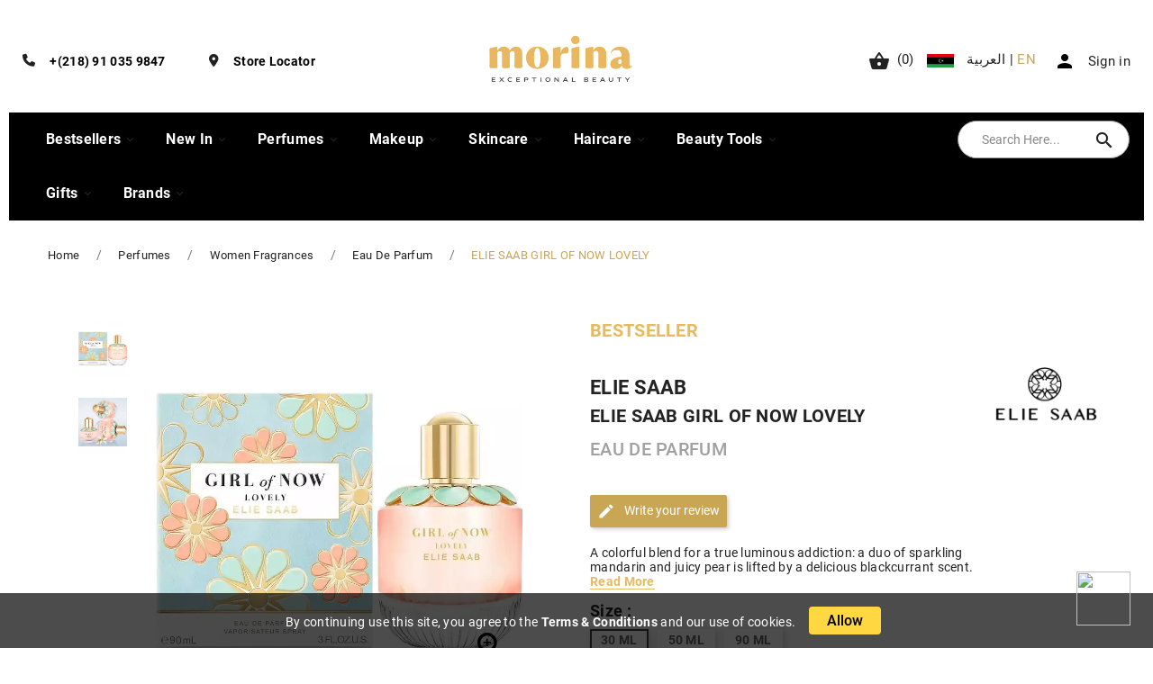

--- FILE ---
content_type: text/html; charset=utf-8
request_url: https://www.morinashops.com/en/perfumes/elie-saab-girl-of-now-lovely.html
body_size: 18886
content:
<!doctype html><html lang="en"><head><script async src="https://www.googletagmanager.com/gtag/js?id=G-EMNXC69RE3"></script><script>window.dataLayer = window.dataLayer || [];function gtag() {dataLayer.push(arguments);}gtag('js', new Date());gtag('config', 'G-EMNXC69RE3');</script><meta charset="utf-8"><meta name="google-site-verification" content="Nk_Cokgy-UDkw-jQekl_qxr_LBO1HLgypGjtEe0iJGE" /><meta http-equiv="x-ua-compatible" content="ie=edge"><meta name="facebook-domain-verification" content="lqk0a1q5bq4a86n852nwcxaerclnm2" /><link rel="canonical" href="https://www.morinashops.com/en/perfumes/elie-saab-girl-of-now-lovely.html"><title>ELIE SAAB GIRL OF NOW LOVELY Perfumes FLACON 30 ML</title><meta name="description" content="ELIE SAAB GIRL OF NOW LOVELY Perfumes "><meta name="keywords" content="ELIE SAAB GIRL OF NOW LOVELY"><link rel="alternate" href="https://www.morinashops.com/ar/العطور/elie-saab-girl-of-now-lovely.html" hreflang="ar-LY"><link rel="alternate" href="https://www.morinashops.com/en/perfumes/elie-saab-girl-of-now-lovely.html" hreflang="en-us"><meta name="viewport" content="width=device-width, initial-scale=1,maximum-scale=1, user-scalable=no"><link rel="icon" type="image/vnd.microsoft.icon" href="/img/favicon.ico?1743084233"><link rel="shortcut icon" type="image/x-icon" href="/img/favicon.ico?1743084233"><link rel="stylesheet" href="https://maxcdn.bootstrapcdn.com/font-awesome/4.5.0/css/font-awesome.min.css"> <script>var ASPath = "\/modules\/pm_advancedsearch4\/";var ASSearchUrl = "https:\/\/www.morinashops.com\/en\/module\/pm_advancedsearch4\/advancedsearch4";var AdvancedEmailGuardData = {"meta":{"isGDPREnabled":true,"isLegacyOPCEnabled":false,"isLegacyMAModuleEnabled":false,"validationError":null},"settings":{"recaptcha":{"type":"v3","key":"6LfHjPIpAAAAAC-A6ORQC2xbeD7ZnaQSh-Sk2uF6","forms":{"contact_us":{"size":"normal","align":"offset","offset":3},"register":{"size":"normal","align":"center","offset":1},"login":{"size":"normal","align":"center","offset":1},"reset_password":{"size":"normal","align":"center","offset":1},"quick_order":{"size":"normal","align":"center","offset":1},"newsletter":{"size":"normal","align":"left","offset":1},"write_review":{"size":"normal","align":"left","offset":1},"notify_when_in_stock":{"size":"normal","align":"left","offset":1},"send_to_friend":{"size":"normal","align":"left","offset":1}},"language":"shop","theme":"light","position":"bottomright","hidden":false,"deferred":false}},"context":{"ps":{"v17":true,"v17pc":true,"v17ch":true,"v16":false,"v161":false,"v15":false},"languageCode":"en","pageName":"product"},"trans":{"genericError":"An error occurred, please try again."}};var AdvancedStoreMapsData = {"meta":{"missingHooks":[],"jsBaseLink":"https:\/\/www.morinashops.com\/modules\/advancedstoremaps\/views\/js\/","dataLink":"https:\/\/www.morinashops.com\/en\/module\/advancedstoremaps\/data?ajax=1"},"settings":{"apiKey":"AIzaSyCqa5NCh5lf_DGFkEvz_PCBVH2i_V8K2Dc","mapLanguage":"shop","mapTheme":"light","mapParams":{"center":{"lat":31.517675777967,"lng":16.979743908027},"zoom":7,"zoomControl":true,"fullscreenControl":true,"gestureHandling":"auto","mapTypeControl":true,"streetViewControl":true,"rotateControl":true,"clickableIcons":true},"marker":{"animation":"none","icon":"https:\/\/www.morinashops.com\/modules\/advancedstoremaps\/uploads\/marker.png","width":80,"height":80},"infoWindow":{"storeDetails":["picture","address","phone","schedule"],"displayGetDirections":true},"mapStyle":"[]","countryFilter":true,"mapClustering":false,"geocoding":false,"clustererParams":null,"geocodingParams":null},"context":{"ps":{"v17":true},"langIsoCode":"en","countryIsoCode":"LY"},"trans":{"workingHours":"Working hours","getDirections":"Get directions","weekdays":["Monday","Tuesday","Wednesday","Thursday","Friday","Saturday","Sunday"],"searchByAddr":"Search by address","noResultsFound":"No results found.","noResultsFoundNear":"No results found near this location.","noAddressesFound":"No addresses found, try another search.","retrySearch":"Try another search","countryFilter":"Location Filter","allCountries":"All Locations","featuredStore":"Featured store"}};var TVCMSCUSTOMSETTING_BOTTOM_OPTION = "0";var TVCMSCUSTOMSETTING_FLOAT_CART = "0";var TVCMSCUSTOMSETTING_FLOAT_LEFT_PANEL = "0";var TVCMSCUSTOMSETTING_HOVER_IMG = "1";var TVCMSCUSTOMSETTING_MAIN_MENU_STICKY = "1";var TVCMSCUSTOMSETTING_WOW_JS = "0";var TVCMSFRONTSIDE_THEME_SETTING_SHOW = "0";var arSEOAttributes = {"flacon-30_ml":"1|6-flacon-30_ml","flacon-50_ml":"1|1-flacon-50_ml","flacon-90_ml":"1|44-flacon-90_ml"};var arSEORemoveIdFromHash = 1;var as4_orderBySalesAsc = "Meilleures ventes en dernier";var as4_orderBySalesDesc = "Meilleures ventes en premier";var baseDir = "https:\/\/www.morinashops.com\/";var getThemeOptionsLink = "https:\/\/www.morinashops.com\/en\/module\/tvcmsthemeoptions\/default";var gettvcmsbestsellerproductslink = "https:\/\/www.morinashops.com\/en\/module\/tvcmsbestsellerproducts\/default";var gettvcmsfeaturedproductslink = "https:\/\/www.morinashops.com\/en\/module\/tvcmsfeaturedproducts\/default";var gettvcmsmegamenulink = "https:\/\/www.morinashops.com\/en\/module\/tvcmsmegamenu\/default";var gettvcmsnewproductslink = "https:\/\/www.morinashops.com\/en\/module\/tvcmsnewproducts\/default";var gettvcmsspecialproductslink = "https:\/\/www.morinashops.com\/en\/module\/tvcmsspecialproducts\/default";var gettvcmstabproductslink = "https:\/\/www.morinashops.com\/en\/module\/tvcmstabproducts\/default";var prestashop = {"cart":{"products":[],"totals":{"total":{"type":"total","label":"Total","amount":0,"value":"0\u00a0LYD"},"total_including_tax":{"type":"total","label":"Total (tax incl.)","amount":0,"value":"0\u00a0LYD"},"total_excluding_tax":{"type":"total","label":"Total (tax excl.)","amount":0,"value":"0\u00a0LYD"}},"subtotals":{"products":{"type":"products","label":"Subtotal","amount":0,"value":"0\u00a0LYD"},"discounts":null,"shipping":{"type":"shipping","label":"Shipping","amount":0,"value":""},"tax":null},"products_count":0,"summary_string":"0 items","vouchers":{"allowed":1,"added":[]},"discounts":[],"minimalPurchase":0,"minimalPurchaseRequired":""},"currency":{"name":"Dinar libyen","iso_code":"LYD","iso_code_num":"434","sign":"LYD"},"customer":{"lastname":null,"firstname":null,"email":null,"birthday":null,"newsletter":null,"newsletter_date_add":null,"optin":null,"website":null,"company":null,"siret":null,"ape":null,"is_logged":false,"gender":{"type":null,"name":null},"addresses":[]},"language":{"name":"EN","iso_code":"en","locale":"en-US","language_code":"en-us","is_rtl":"0","date_format_lite":"m\/d\/Y","date_format_full":"m\/d\/Y H:i:s","id":4},"page":{"title":"","canonical":null,"meta":{"title":"ELIE SAAB GIRL OF NOW LOVELY Perfumes FLACON 30 ML","description":"ELIE SAAB GIRL OF NOW LOVELY Perfumes ","keywords":"ELIE SAAB GIRL OF NOW LOVELY","robots":"index"},"page_name":"product","body_classes":{"lang-en":true,"lang-rtl":false,"country-LY":true,"currency-LYD":true,"layout-full-width":true,"page-product":true,"tax-display-disabled":true,"product-id-43295":true,"product-ELIE SAAB GIRL OF NOW LOVELY":true,"product-id-category-19554":true,"product-id-manufacturer-22":true,"product-id-supplier-2":true,"product-available-for-order":true},"admin_notifications":[]},"shop":{"name":"MORINA","logo":"https:\/\/www.morinashops.com\/img\/morina-logo-1654528754.jpg","stores_icon":"https:\/\/www.morinashops.com\/img\/logo_stores.png","favicon":"\/img\/favicon.ico"},"urls":{"base_url":"https:\/\/www.morinashops.com\/","current_url":"https:\/\/www.morinashops.com\/en\/perfumes\/elie-saab-girl-of-now-lovely.html","shop_domain_url":"https:\/\/www.morinashops.com","img_ps_url":"https:\/\/www.morinashops.com\/img\/","img_cat_url":"https:\/\/www.morinashops.com\/img\/c\/","img_lang_url":"https:\/\/www.morinashops.com\/img\/l\/","img_prod_url":"https:\/\/www.morinashops.com\/img\/p\/","img_manu_url":"https:\/\/www.morinashops.com\/img\/m\/","img_sup_url":"https:\/\/www.morinashops.com\/img\/su\/","img_ship_url":"https:\/\/www.morinashops.com\/img\/s\/","img_store_url":"https:\/\/www.morinashops.com\/img\/st\/","img_col_url":"https:\/\/www.morinashops.com\/img\/co\/","img_url":"https:\/\/www.morinashops.com\/themes\/ps_cosmetic_408_2\/assets\/img\/","css_url":"https:\/\/www.morinashops.com\/themes\/ps_cosmetic_408_2\/assets\/css\/","js_url":"https:\/\/www.morinashops.com\/themes\/ps_cosmetic_408_2\/assets\/js\/","pic_url":"https:\/\/www.morinashops.com\/upload\/","pages":{"address":"https:\/\/www.morinashops.com\/en\/address","addresses":"https:\/\/www.morinashops.com\/en\/addresses","authentication":"https:\/\/www.morinashops.com\/en\/login","cart":"https:\/\/www.morinashops.com\/en\/cart","category":"https:\/\/www.morinashops.com\/en\/index.php?controller=category","cms":"https:\/\/www.morinashops.com\/en\/index.php?controller=cms","contact":"https:\/\/www.morinashops.com\/en\/contact-us","discount":"https:\/\/www.morinashops.com\/en\/discount","guest_tracking":"https:\/\/www.morinashops.com\/en\/guest-tracking","history":"https:\/\/www.morinashops.com\/en\/order-history","identity":"https:\/\/www.morinashops.com\/en\/identity","index":"https:\/\/www.morinashops.com\/en\/","my_account":"https:\/\/www.morinashops.com\/en\/my-account","order_confirmation":"https:\/\/www.morinashops.com\/en\/order-confirmation","order_detail":"https:\/\/www.morinashops.com\/en\/index.php?controller=order-detail","order_follow":"https:\/\/www.morinashops.com\/en\/order-follow","order":"https:\/\/www.morinashops.com\/en\/order","order_return":"https:\/\/www.morinashops.com\/en\/index.php?controller=order-return","order_slip":"https:\/\/www.morinashops.com\/en\/credit-slip","pagenotfound":"https:\/\/www.morinashops.com\/en\/page-not-found","password":"https:\/\/www.morinashops.com\/en\/password-recovery","pdf_invoice":"https:\/\/www.morinashops.com\/en\/index.php?controller=pdf-invoice","pdf_order_return":"https:\/\/www.morinashops.com\/en\/index.php?controller=pdf-order-return","pdf_order_slip":"https:\/\/www.morinashops.com\/en\/index.php?controller=pdf-order-slip","prices_drop":"https:\/\/www.morinashops.com\/en\/prices-drop","product":"https:\/\/www.morinashops.com\/en\/index.php?controller=product","search":"https:\/\/www.morinashops.com\/en\/search","sitemap":"https:\/\/www.morinashops.com\/en\/sitemap","stores":"https:\/\/www.morinashops.com\/en\/stores","supplier":"https:\/\/www.morinashops.com\/en\/supplier","register":"https:\/\/www.morinashops.com\/en\/login?create_account=1","order_login":"https:\/\/www.morinashops.com\/en\/order?login=1"},"alternative_langs":{"ar-LY":"https:\/\/www.morinashops.com\/ar\/\u0627\u0644\u0639\u0637\u0648\u0631\/elie-saab-girl-of-now-lovely.html","en-us":"https:\/\/www.morinashops.com\/en\/perfumes\/elie-saab-girl-of-now-lovely.html"},"theme_assets":"\/themes\/ps_cosmetic_408_2\/assets\/","actions":{"logout":"https:\/\/www.morinashops.com\/en\/?mylogout="},"no_picture_image":{"bySize":{"small_default":{"url":"https:\/\/www.morinashops.com\/img\/p\/en-default-small_default.jpg","width":98,"height":98},"cart_default":{"url":"https:\/\/www.morinashops.com\/img\/p\/en-default-cart_default.jpg","width":125,"height":125},"special_home_product":{"url":"https:\/\/www.morinashops.com\/img\/p\/en-default-special_home_product.jpg","width":452,"height":406},"medium_default":{"url":"https:\/\/www.morinashops.com\/img\/p\/en-default-medium_default.jpg","width":452,"height":452},"special_default":{"url":"https:\/\/www.morinashops.com\/img\/p\/en-default-special_default.jpg","width":560,"height":600},"home_default":{"url":"https:\/\/www.morinashops.com\/img\/p\/en-default-home_default.jpg","width":675,"height":900},"side_product_default":{"url":"https:\/\/www.morinashops.com\/img\/p\/en-default-side_product_default.jpg","width":675,"height":900},"large_default":{"url":"https:\/\/www.morinashops.com\/img\/p\/en-default-large_default.jpg","width":800,"height":800}},"small":{"url":"https:\/\/www.morinashops.com\/img\/p\/en-default-small_default.jpg","width":98,"height":98},"medium":{"url":"https:\/\/www.morinashops.com\/img\/p\/en-default-special_default.jpg","width":560,"height":600},"large":{"url":"https:\/\/www.morinashops.com\/img\/p\/en-default-large_default.jpg","width":800,"height":800},"legend":""}},"configuration":{"display_taxes_label":false,"display_prices_tax_incl":true,"is_catalog":false,"show_prices":true,"opt_in":{"partner":true},"quantity_discount":{"type":"discount","label":"Unit discount"},"voucher_enabled":1,"return_enabled":0},"field_required":[],"breadcrumb":{"links":[{"title":"Home","url":"https:\/\/www.morinashops.com\/en\/"},{"title":"Perfumes","url":"https:\/\/www.morinashops.com\/en\/19554-perfumes\/"},{"title":"Women Fragrances","url":"https:\/\/www.morinashops.com\/en\/perfumes\/19568-women-fragrances-\/"},{"title":"Eau de parfum","url":"https:\/\/www.morinashops.com\/en\/perfumes\/women-fragrances-\/19607-eau-de-parfum\/"},{"title":"ELIE SAAB GIRL OF NOW LOVELY","url":"https:\/\/www.morinashops.com\/en\/perfumes\/elie-saab-girl-of-now-lovely.html"}],"count":5},"link":{"protocol_link":"https:\/\/","protocol_content":"https:\/\/"},"time":1769509316,"static_token":"e3796479530098440f6b263be88b7167","token":"9c15bc8ef63e178954f40482c313995c","debug":false};var prestashopFacebookAjaxController = "https:\/\/www.morinashops.com\/en\/module\/ps_facebook\/Ajax";var psr_icon_color = "#F19D76";var static_token = "e3796479530098440f6b263be88b7167";var tvcms_setting = true;</script> <link rel="stylesheet" href="https://www.morinashops.com/themes/ps_cosmetic_408_2/assets/cache/theme-be42513515.css" media="all"> <script>var ceFrontendConfig = {"environmentMode":{"edit":false,"wpPreview":false},"is_rtl":false,"breakpoints":{"xs":0,"sm":480,"md":768,"lg":1025,"xl":1440,"xxl":1600},"version":"2.11.0","urls":{"assets":"\/modules\/creativeelements\/views\/"},"productQuickView":0,"settings":{"page":[],"general":{"elementor_global_image_lightbox":"1","elementor_lightbox_enable_counter":"yes","elementor_lightbox_enable_fullscreen":"yes","elementor_lightbox_enable_zoom":"yes","elementor_lightbox_title_src":"title","elementor_lightbox_description_src":"caption"},"editorPreferences":[]},"post":{"id":"43295030401","title":"ELIE%20SAAB%20GIRL%20OF%20NOW%20LOVELY","excerpt":""}};</script> <link rel="preload" href="/modules/creativeelements/views/lib/ceicons/fonts/ceicons.woff2?8goggd" as="font" type="font/woff2" crossorigin><script async src="https://www.googletagmanager.com/gtag/js?id=G-PQB9ZPXVM6"></script> <script>window.dataLayer = window.dataLayer || [];
  function gtag(){dataLayer.push(arguments);}
  gtag('js', new Date());
  gtag(
    'config',
    'G-PQB9ZPXVM6',
    {
      'debug_mode':false
                      }
  );</script> <meta http-equiv="x-dns-prefetch-control" value="on" /><meta name="HandheldFriendly" content="true" /><meta name="apple-mobile-web-app-capable" content="yes" /><meta name="apple-mobile-web-app-title" content="ELIE SAAB GIRL OF NOW LOVELY Perfumes"><link rel="dns-prefetch" href="//www.google-analytics.com" /><link rel="dns-prefetch" href="//twitter.com" /><link rel="dns-prefetch" href="//facebook.com" /><link rel="dns-prefetch" href="//apis.google.com" /><link rel="dns-prefetch" href="//fonts.googleapis.com" /><link rel="dns-prefetch" href="//ssl.gstatic.com" /><link rel="dns-prefetch" href="//www.morinashops.com" /><meta property="og:type" content="website" /><meta property="og:url" content="https://www.morinashops.com/en/perfumes/elie-saab-girl-of-now-lovely.html" /><meta property="og:site_name" content="MORINA" /><meta property="og:image" content="https://www.morinashops.com/19273/elie-saab-girl-of-now-lovely.jpg" /><meta property="twitter:card" content="summary" /><meta property="twitter:image" content="https://www.morinashops.com/19273/elie-saab-girl-of-now-lovely.jpg" /><style>.kboverlaygg {
        width: 100%;
        height: 100%;
        position: fixed;
        background: rgba(0,0,0,0.5);
        z-index: 9;
    }</style> <script type="text/javascript">var abd_ajax_url = '/index.php?fc=module&module=abandonedcart&controller=cron';</script> <style>:root {
        --advsm-accent-color: #427FED;
    }</style> <script type="text/javascript">var sp_link_base ='https://www.morinashops.com';</script> <script type="text/javascript">function renderDataAjax(jsonData)
{
    for (var key in jsonData) {
	    if(key=='java_script')
        {
            $('body').append(jsonData[key]);
        }
        else
            if($('#ets_speed_dy_'+key).length)
            {
                if($('#ets_speed_dy_'+key+' #layer_cart').length)
                {
                    $('#ets_speed_dy_'+key).before($('#ets_speed_dy_'+key+' #layer_cart').clone());
                    $('#ets_speed_dy_'+key+' #layer_cart').remove();
                    $('#layer_cart').before('<div class="layer_cart_overlay"></div>');
                }
                $('#ets_speed_dy_'+key).replaceWith(jsonData[key]);  
            }
              
    }
    if($('#header .shopping_cart').length && $('#header .cart_block').length)
    {
        var shopping_cart = new HoverWatcher('#header .shopping_cart');
        var cart_block = new HoverWatcher('#header .cart_block');
        $("#header .shopping_cart a:first").hover(
    		function(){
    			if (ajaxCart.nb_total_products > 0 || parseInt($('.ajax_cart_quantity').html()) > 0)
    				$("#header .cart_block").stop(true, true).slideDown(450);
    		},
    		function(){
    			setTimeout(function(){
    				if (!shopping_cart.isHoveringOver() && !cart_block.isHoveringOver())
    					$("#header .cart_block").stop(true, true).slideUp(450);
    			}, 200);
    		}
    	);
    }
    if(typeof jsonData.custom_js!== undefined && jsonData.custom_js)
        $('head').append('<script src="'+sp_link_base+'/modules/ets_superspeed/views/js/script_custom.js">');
}</script> <style>.layered_filter_ul .radio,.layered_filter_ul .checkbox {
    display: inline-block;
}
.ets_speed_dynamic_hook .cart-products-count{
    display:none!important;
}
.ets_speed_dynamic_hook .ajax_cart_quantity ,.ets_speed_dynamic_hook .ajax_cart_product_txt,.ets_speed_dynamic_hook .ajax_cart_product_txt_s{
    display:none!important;
}
.ets_speed_dynamic_hook .shopping_cart > a:first-child:after {
    display:none!important;
}</style> <script type="text/javascript">var ajax_url_blockblog = 'https://www.morinashops.com/en/module/blockblog/ajax?token=8b77ce97e729d71613746000ad12e66d90cb28d9';

        var slider_effect_blockblog = 'light_rounded';
    var gallery_autoplay_blockblog = 1;
    var gallery_speed_blockblog = 3000;</script> <link rel="alternate" type="application/rss+xml" href="https://www.morinashops.com/en/blog/rss" /><style>#fancytr-blockblog{
		margin: 5px auto 15px;
		display: inline-block;

		/*float: left;*/
	}

	.ft-title {
	    padding: 10px;
	    text-align: left;
	    /*width: px;*/
		width: 1557px;
		font-family: 'Bookman Old Style', serif;
		font-size: 25px;
	}
	#ft-buttons-fancytr{
		position: relative;
		right: 10px;
		display: block;
		z-index: 9999;
		bottom: 35px;

	}



	.ft-next, .ft-prev{
		display: block;
		width: 60px;
		height: 60px;
	}


    	.ft-next{
		background-image: url("/modules/blockblog/views/img/fancytr/next.png");
	}
	.ft-prev{
		background-image: url("/modules/blockblog/views/img/fancytr/back.png");
	}
    	.ft-button-fancytr, .ft-button-fancytr-active{
		width: 16px;
		height: 16px;
		display: inline-block;
	}
	.ft-button-fancytr{
		background-image: url("/modules/blockblog/views/img/fancytr/radio_inactive.png");
	}
	.ft-button-fancytr-active{
		background-image: url("/modules/blockblog/views/img/fancytr/radio_active.png");
	}}</style> <script type="text/javascript">document.addEventListener("DOMContentLoaded", function(event) {
	$(document).ready(function(){

			$('#columns').prepend($('#fancytr-blockblog'));

        var slider_fancytr_width = $('#fancytr-blockblog').width();
        var slider_fancytr_parent_width = $('#fancytr-blockblog').parent().width();


        if (slider_fancytr_width >  slider_fancytr_parent_width)
            slider_fancytr_width = slider_fancytr_parent_width;
        else
            slider_fancytr_width = 1557;

        //alert(slider_fancytr_width); 797
        //alert(slider_fancytr_parent_width); 761



        $('#fancytr').jqFancyTransitions({width: slider_fancytr_width,
										  height: 660,
effect: "wave",										navigation: true,
										titleOpacity: 0.6,
										strips: 15,
										links: true });
        $('.ft-title').css('width', slider_fancytr_width);

		


		$( window ).resize(function() {


                setTimeout(function () {




                    //var slider_width = $('#fancytr-blockblog').width();


                    var slider_height = $('#fancytr-blockblog').height();

                    if (slider_fancytr_width >1557)
                        slider_fancytr_width = 1557;

                    $('#fancytr .ft-fancytr').remove();
                    $('#fancytr #ft-prev-fancytr').remove();
                    $('#fancytr #ft-next-fancytr').remove();

                    $('#ft-buttons-fancytr').remove();
                    $('#ft-title-fancytr').remove();


                    $('#fancytr').jqFancyTransitions({
                        width: slider_fancytr_width,
                        height: 660,
                        effect: "wave",                        navigation: true,
                        titleOpacity: 0.6,
                        strips: 15,
                        links: true
                    });


                    $('#ft-buttons-fancytr').css('width', slider_fancytr_width);

                    $('.ft-title').css('width', slider_fancytr_width);

                    //console.log('call');

                }, 500);





			
		});
		
        setTimeout(function(){
        $('#ft-buttons-fancytr a:first').addClass('ft-button-fancytr-active');
        }, 100);
	});

    });</script> <style type="text/css">.button.button-small-blockblog{
        background: #E8B75E none repeat scroll 0 0;
        border-color: #E8B75E;
        border-radius:5px;
    }

    .button.button-small-blockblog:hover{
        background: #E8B75E none repeat scroll 0 0;
        border-color: #E8B75E;
    }

    .button.button-small-blockblog span, .button.button-small-blockblog b{
         border: 1px solid #E8B75E;
     }

    .button.button-small-blockblog span:hover, .button.button-small-blockblog b:hover{
        border: 1px solid #E8B75E;
    }

    .button-mini-blockblog, .button_mini_custom{
        background-color: #E8B75E;
        border-radius:5px;
    }

    .button-mini-blockblog:hover, .button_mini_custom:hover{background-color: #E8B75E;}</style><meta property="og:url" content="http://www.morinashops.com/en/perfumes/elie-saab-girl-of-now-lovely.html"/><meta property="og:type" content="website"><meta property="og:image" content="https://www.morinashops.com/19273-large/elie-saab-girl-of-now-lovely.jpg"><meta http-equiv="Content-Type" content="text/html;charset=UTF-8"></head><body id="product" class="lang-en country-ly currency-lyd layout-full-width page-product tax-display-disabled product-id-43295 product-elie-saab-girl-of-now-lovely product-id-category-19554 product-id-manufacturer-22 product-id-supplier-2 product-available-for-order ce-kit-134 elementor-page elementor-page-43295030401" style='background-image:url(/themes/ps_cosmetic_408_2/assets/img/pattern/pattern1.png);;background-repeat:no-repeat;background-attachment:unset;' data-mouse-hover-img='1' data-menu-sticky='1'><div class="data-status" data-attr="0"></div><div class='tvcmscookies-notice'><div class='tvcookies-notice-img-wrapper'><div class="tvcookies-notice-img-inner"><div class="tvcookie-content-box"><div class='tvcookies-notice-title'><div>By continuing use this site, you agree to the <a href="#">Terms &amp; Conditions</a> and our use of cookies.</div></div></div><div class="tvcookie-btn-wrapper"><button class='close-cookie tvclose-btn'>Close</button><button class='close-cookie tvok-btn'>Ok</button></div></div><div class="tvcookies-notice-icon"><button class='close-cookie tvclose-icon'><span>Allow</span> </button></div></div></div><main><div class="tv-main-div tv-box-layout container" > <header id="header"><link rel="stylesheet" href="https://cdnjs.cloudflare.com/ajax/libs/slick-carousel/1.8.1/slick-theme.min.css" integrity="sha512-17EgCFERpgZKcm0j0fEq1YCJuyAWdz9KUtv1EjVuaOz8pDnh/0nZxmU6BBXwaaxqoi9PQXnRWqlcDB027hgv9A==" crossorigin="anonymous" referrerpolicy="no-referrer" /><div class="tvcmsdesktop-top-header-wrapper"><div class="tvheader-top-navbar container-fluid"><div class="container"><div class="row my_header_row" ><div class="col-xs-12 col-sm-12 col-md-3 tvheader-custom-text"><div class="tvcmscustom-text"><div class='tvcustom-text'><img src="[data-uri]" height='20' width="20">&nbsp;<span>100% Safe Destination For Shopping</span></div></div></div></div></div></div><div class='container-fluid tvcmsdesktop-top-second hidden-md-down'><div class="container"><div class="tvcmsdesktop-top-header-box row"><div class="col-md-6 col-xl-6 col-lg-6 col-sm-12 tvcms-header-logo-wrapper"><div class="hidden-sm-down tvcms-header-logo d-flex align-items-center justify-content-between text-left" id="tvcmsdesktop-logo"><div class="contact-info my_contact_info d-flex align-items-center flex-grow-1"><div class="my_contact_left my_contact_left_ar"><i class="fas fa-phone fa-phone-custom mr-1"></i><p class="phone-number mb-0 mr-3"> <a href="tel:+218910359847">+(218) 91 035 9847</a></p></div><div class="my_contact_right my_contact_right_en"><i class="fas fa-map-marker-alt fa-map-marker-alt-custom mr-1"></i><p class="store-locator mb-0"><a href="https://www.morinashops.com/en/stores">Store Locator</a></p></div></div><div class="tv-header-logo tv-header-logo-en"><a href="https://www.morinashops.com/"><img class="logo img-responsive" src="/img/morina.webp" alt="MORINA" height="80" width="200"></a></div></div></div><div class="col-sm-12 col-lg-6 col-md-6 col-xl-6 tvcmsheader-nav-right"><div class="tv-contact-account-cart-wrapper"><div id="_desktop_cart" class="tvcms-header-cart"><div class="blockcart cart-preview inactive tv-header-cart" data-refresh-url ="//www.morinashops.com/en/module/ps_shoppingcart/ajax"><div class="tvheader-cart-wrapper"><div class='tvheader-cart-btn-wrapper'><a rel="nofollow" class="tv-cart-icon" href="JavaScript:void(0);" data-url='//www.morinashops.com/en/cart?action=show' title='Cart'><i class="material-icons shopping-cart">&#xe8f8;</i><span class="cart-products-count">(0)</span> </a></div><div class="ttvcmscart-show-dropdown-right"><div class="ttvcart-no-product"><div class="tdclose-btn-wrap"><div class="ttvcart-close-title-count"><button class="ttvclose-cart"></button><div class="ttvcart-top-title"><h4>Shopping Cart</h4></div><div class="ttvcart-counter"><span class="ttvcart-products-count">0</span></div></div></div></div></div><div class="modal-backdrop-cart"></div></div></div></div> <input type="hidden" name="test link" value="/en/perfumes/elie-saab-girl-of-now-lovely.html"><input type="hidden" name="testhgfh" value="perfumes"><div id="tvcmsdesktop-language-selector" class="tvcms-header-language"><div class="tvheader-language-btn-wrapper"><span ><a href="https://www.morinashops.com/ar/العطور/elie-saab-girl-of-now-lovely.html" title='العربية'> <img class="tvimage-lazy lang-flag my-tvimage-lazy" src="https://www.morinashops.com/img/l/2.jpg?dgdfg"/> <span >العربية</span></a></span> | <span class="current"><a href="https://www.morinashops.com/en/perfumes/elie-saab-girl-of-now-lovely.html" title='EN'><span style="color:#c9a654" >EN</span></a></span></div></div><div id='tvcmsdesktop-account-button'><div class="tvcms-header-myaccount"><button class="btn-unstyle tv-myaccount-btn"><i class='material-icons tvsign-icon'>&#xe7fd;</i>&nbsp;</button><ul class="my_user_login"><li><div id="tvcmsdesktop-user-info" class="tvcms-header-sign"><div class="user-info tvheader-sign"><a href="https://www.morinashops.com/en/my-account" class="tvhedaer-sign-btn" title="Log in to your customer account" rel="nofollow"><span class="tvhedaer-sign-span">Sign in</span></a></div></div></li></ul></div></div></div></div></div></div></div><div class="row tvcmsheader-menu-block-wrapper tvcmsheader-sticky px-1"><div class=" col-sm-12 col-lg-8 col-md-9 col-xl-9 "><div class='tvcmsmain-menu-wrapper ' id='tvdesktop-megamenu'><div class="container_tv_megamenu"><div id="tv-menu-horizontal" class="tv-menu-horizontal aaa clearfix" ><div class="title-menu-mobile"><a href="Javascript:void(0);" title="">Mega Menu</a></div><ul class="menu-content" ><li class="tvmega-menu-title"><a href="Javascript:void(0);"><i class='material-icons'>&#xe14c;</i></a></li><li class="level-1 aaaaaaaa parent"><a href="https://www.morinashops.com/en/s-101/best-sales/category-women_fragrances?order=product.date_add.desc"><span>Bestsellers</span> </a> <span class="icon-drop-mobile"></span></li><li class="level-1 aaaaaaaa parent"><a href="https://www.morinashops.com/en/s-96/new-products/cat%C3%A9gories-home?order=product.date_add.desc"><span>New in</span> </a> <span class="icon-drop-mobile"></span></li><li class="level-1 aaaaaaaa parent"><a href="https://www.morinashops.com/en/19554-perfumes/"><span>Perfumes</span> </a> <span class="icon-drop-mobile"></span></li><li class="level-1 aaaaaaaa parent"><a href="https://www.morinashops.com/en/19553-makeup/"><span>Makeup</span> </a> <span class="icon-drop-mobile"></span></li><li class="level-1 aaaaaaaa parent"><a href="https://www.morinashops.com/en/19552-skincare/"><span>Skincare</span> </a> <span class="icon-drop-mobile"></span></li><li class="level-1 aaaaaaaa parent"><a href="https://www.morinashops.com/en/19551-haircare/"><span>Haircare</span> </a> <span class="icon-drop-mobile"></span></li><li class="level-1 aaaaaaaa parent"><a href="https://www.morinashops.com/en/tools/face/20461-devices/"><span>Beauty tools</span> </a> <span class="icon-drop-mobile"></span></li><li class="level-1 aaaaaaaa menu_gifts parent"><a href=""><span>Gifts</span> </a> <span class="icon-drop-mobile"></span></li><li class="level-1 aaaaaaaa ul_view_brands parent"><a href="/brands"><span>Brands</span> </a> <span class="icon-drop-mobile"></span></li></ul></div></div></div></div><div class="tvheader-search-wrapper col-sm-12 col-lg-4 col-md-3 col-xl-3"><div class="stickycart" ><div id="_desktop_cart" class="tvcms-header-cart"><div class="blockcart cart-preview inactive tv-header-cart" data-refresh-url ="//www.morinashops.com/en/module/ps_shoppingcart/ajax"><div class="tvheader-cart-wrapper"><div class='tvheader-cart-btn-wrapper'><a rel="nofollow" class="tv-cart-icon" href="JavaScript:void(0);" data-url='//www.morinashops.com/en/cart?action=show' title='Cart'><i class="material-icons shopping-cart">&#xe8f8;</i><span class="cart-products-count">(0)</span> </a></div><div class="ttvcmscart-show-dropdown-right"><div class="ttvcart-no-product"><div class="tdclose-btn-wrap"><div class="ttvcart-close-title-count"><button class="ttvclose-cart"></button><div class="ttvcart-top-title"><h4>Shopping Cart</h4></div><div class="ttvcart-counter"><span class="ttvcart-products-count">0</span></div></div></div></div></div><div class="modal-backdrop-cart"></div></div></div></div></div><div id="_desktop_search" class="search-widget tvcmsheader-search" data-search-controller-url="//www.morinashops.com/en/search"><div class="tvsearch-top-wrapper"><div class="tvsearch-header-display-wrappper"><form method="get" class="px-1" action="//www.morinashops.com/en/search"><input type="hidden" name="controller" value="search" /><div class="tvheader-top-search"><input type="text" name="s" class='tvcmssearch-words' placeholder="Search Here..." aria-label="Search" autocomplete="off" /></div><div class="tvheader-top-search-wrapper"><button type="submit" class="tvheader-search-btn"><i class='material-icons'>&#xe8b6;</i> </button></div></form><div class='tvsearch-result '></div></div></div></div></div></div></div><div id='tvcms-mobile-view-header' class="hidden-lg-up"><div class='tvcmsmobile-header-menu-offer-text'><div class='tvcmsmobile-header-search-logo-wrapper col-sm-12 col-xs-12 text-center'><div id='tvcmsmobile-header-logo'></div></div><div class="tvcmsmobile-search-bar col-sm-12 col-xs-12"></div><div class="tvcmsmobile-header-menu col-sm-6 col-xs-3"><div id='tvmobile-megamenu'></div></div><div class="tvcmsmobile-cart-acount-comp-wish col-sm-6 col-xs-9"></div></div></div></header><aside id="notifications"></aside><div id="wrapper"><nav data-depth="5" class=" breadcrumb hidden-sm-down"><ol itemscope itemtype="http://schema.org/BreadcrumbList"><li itemprop="itemListElement" itemscope itemtype="http://schema.org/ListItem"> <a itemprop="item" href="https://www.morinashops.com/en/"> <span itemprop="name">Home</span> </a><meta itemprop="position" content="1"></li><li itemprop="itemListElement" itemscope itemtype="http://schema.org/ListItem"> <a itemprop="item" href="https://www.morinashops.com/en/19554-perfumes/"> <span itemprop="name">Perfumes</span> </a><meta itemprop="position" content="2"></li><li itemprop="itemListElement" itemscope itemtype="http://schema.org/ListItem"> <a itemprop="item" href="https://www.morinashops.com/en/perfumes/19568-women-fragrances-/"> <span itemprop="name">Women Fragrances</span> </a><meta itemprop="position" content="3"></li><li itemprop="itemListElement" itemscope itemtype="http://schema.org/ListItem"> <a itemprop="item" href="https://www.morinashops.com/en/perfumes/women-fragrances-/19607-eau-de-parfum/"> <span itemprop="name">Eau de parfum</span> </a><meta itemprop="position" content="4"></li><li itemprop="itemListElement" itemscope itemtype="http://schema.org/ListItem"> <a itemprop="item" href="https://www.morinashops.com/en/perfumes/elie-saab-girl-of-now-lovely.html"> <span itemprop="name">ELIE SAAB GIRL OF NOW LOVELY</span> </a><meta itemprop="position" content="5"></li></ol> </nav><div class=" container tv-left-layout"><div id="content-wrapper"><input type="hidden" class="attribute_img_path" value="https://www.morinashops.com/" ><input type="hidden" class="parent_cat_id" value="19554" ><div id="main" itemscope itemtype="https://schema.org/Product"><meta itemprop="url" content="https://www.morinashops.com/en/perfumes/elie-saab-girl-of-now-lovely.html"><div class="tvproduct-page-wrapper"><div class="tvprduct-image-info-wrapper clearfix "><div class="col-md-6 tv-product-page-image"><div class="page-content" id="content"><div class="mobile_prod_flags"><ul class="tvproduct-flags prod_page_flags tvproduct-sale-pack-wrapper tvproduct-sale-en-pack-wrapper "><p class="product_flag_best_seller product_flag_best_seller_desktop ">BESTSELLER</p></ul><ul class="tvproduct-flags tvproduct-online-new-wrapper"></ul></div><div class="col-md-12"><div class="col-sm-12 col-md-10 images-container product_images_container "><div class="product-cover"><img class="js-qv-product-cover" src="https://www.morinashops.com/19273-large_default/elie-saab-girl-of-now-lovely.webp" alt="" title="" itemprop="image"><div class="layer" data-toggle="modal" data-target="#product-modal"><i class="material-icons zoom-in">&#xE8FF;</i></div></div></div><div class="col-sm-12 col-md-2 js-qv-mask mask"><ul class="product-images js-qv-product-images"><li class="thumb-container"><img class="thumb js-thumb my_cover_img_1 " data-image-medium-src="https://www.morinashops.com/19412-medium_default/elie-saab-girl-of-now-lovely.webp" data-image-large-src="https://www.morinashops.com/19412-large_default/elie-saab-girl-of-now-lovely.webp" src="https://www.morinashops.com/19412-home_default/elie-saab-girl-of-now-lovely.webp" alt="" title="" itemprop="image" ></li><li class="thumb-container"><img class="thumb js-thumb my_cover_img_2 " data-image-medium-src="https://www.morinashops.com/19413-medium_default/elie-saab-girl-of-now-lovely.webp" data-image-large-src="https://www.morinashops.com/19413-large_default/elie-saab-girl-of-now-lovely.webp" src="https://www.morinashops.com/19413-home_default/elie-saab-girl-of-now-lovely.webp" alt="" title="" itemprop="image" ></li></ul><div class="scroll-box-arrows"><i class="material-icons left">&#xE314;</i><i class="material-icons right">&#xE315;</i></div></div></div></div></div><div class="col-md-6 tv-product-page-content pt-3"><a href="https://www.morinashops.com/en/manufacturer/elie-saab.html"><img src="https://www.morinashops.com/img/m/22.jpg" class="brand_prod_cover_img " alt="ELIE SAAB" style="width:30%;max-height: 126px;float: right;"></a><div class="desktop_prod_flags"><ul class="tvproduct-flags prod_page_flags tvproduct-sale-pack-wrapper tvproduct-sale-en-pack-wrapper "><p class="product_flag_best_seller product_flag_best_seller_desktop ">BESTSELLER</p></ul><ul class="tvproduct-flags tvproduct-online-new-wrapper"></ul></div><p class="product_flag_best_seller prod_best_seller_mobile_en ">BESTSELLER</p><a href="https://www.morinashops.com/en/manufacturer/elie-saab.html"><p class="h1 prod_brand" style="font-weight:700">ELIE SAAB</p></a><h1 class="h1" itemprop="name">ELIE SAAB GIRL OF NOW LOVELY</h1><p class="h1 prod_sub_cat" style="font-weight:500;">Eau de parfum</p><div class="product-additional-info"><div class="social-icon"><span>Share</span><ul><li class="facebook icon-black"><a href="https://www.facebook.com/sharer.php?u=https%3A%2F%2Fwww.morinashops.com%2Fen%2Fperfumes%2Felie-saab-girl-of-now-lovely.html" class="text-hide" title="Facebook" target="_blank">Facebook</a></li><li class="twitter icon-black"><a href="https://twitter.com/intent/tweet?text=ELIE+SAAB+GIRL+OF+NOW+LOVELY%20https%3A%2F%2Fwww.morinashops.com%2Fen%2Fperfumes%2Felie-saab-girl-of-now-lovely.html" class="text-hide" title="Twitter" target="_blank">Twitter</a></li><li class="pinterest icon-black"><a href="https://www.pinterest.com/pin/create/button/?url=https%3A%2F%2Fwww.morinashops.com%2Fen%2Fperfumes%2Felie-saab-girl-of-now-lovely.html/&amp;media=https%3A%2F%2Fwww.morinashops.com%2F19273%2Felie-saab-girl-of-now-lovely.jpg&amp;description=ELIE+SAAB+GIRL+OF+NOW+LOVELY" class="text-hide" title="Pinterest" target="_blank">Pinterest</a></li></ul></div><div class="product-comments-additional-info aaaaaaaaaaa" > <button class="btn btn-comment post-product-comment"> <i class="material-icons edit" data-icon="edit"></i> Write your review </button></div><div class="wishlist-container clearfix"> <a id="wishlist_button" href="#" data-wishlist-productId="43295" data-wishlist-product-attribute-id="" data-wishlist-toggleaction="true" data-wishlist-toggletext="true" data-wishlist-action="add" rel="nofollow"> <i class="material-icons">&#xE87E;</i>Add to wishlist </a></div> <script type="text/javascript">var is17 = true;</script> </div><div class="product-description product-description-top mb-2">A colorful blend for a true luminous addiction: a duo of sparkling mandarin and juicy pear is lifted by a delicious blackcurrant scent. <a href="#product-tabs-top"><b class="my-product-description">Read More</b></a></div><input type="hidden" id="my_product_attribute_id" value="6958"><div class="product-information tvproduct-special-desc"><div class="product-actions"><form action="https://www.morinashops.com/en/cart" method="post" id="add-to-cart-or-refresh"><input type="hidden" name="token" value="e3796479530098440f6b263be88b7167"><input type="hidden" name="id_product" value="43295" id="product_page_product_id"><input type="hidden" name="id_customization" value="0" id="product_customization_id"><div class="product-variants"><h3 class="product_variants_title"> <span class="product_variants_title_text ">Size :</span><span id="variant_out_of_stock" class=" hide_elements " style="color:red;font-size: 15px;margin-left: 10px">out of stock</span></h3><div class="clearfix product-variants-item"><ul id="group_1"><li class="input-container float-xs-left"><label><input class="input-radio" type="radio" data-product-attribute="1" name="group[1]" value="6" checked="checked"><span class="radio-label ">30 ML</span></label></li><li class="input-container float-xs-left"><label><input class="input-radio" type="radio" data-product-attribute="1" name="group[1]" value="1"><span class="radio-label ">50 ML</span></label></li><li class="input-container float-xs-left"><label><input class="input-radio" type="radio" data-product-attribute="1" name="group[1]" value="44"><span class="radio-label ">90 ML</span></label></li></ul></div></div><div class="product-add-to-cart"><div class="product-quantity my_product-quantity "><div class="custom_add_to_cart_style"><div class="qty"><input type="text" name="qty" id="quantity_wanted" value="1" class="input-group" min="1" aria-label="Quantity" ></div><div class="product-prices product-prices-custom"><div class="product-price h5 " itemprop="offers" itemscope itemtype="https://schema.org/Offer"><link itemprop="availability" href="https://schema.org/InStock" /><meta itemprop="priceCurrency" content="LYD"><input type="hidden" class="my_prod_currency" value="LYD" ><div class="current-price product-price-and-shipping"><span itemprop="price" class=" price prod_price" content="549">549&nbsp;LYD</span><input type="hidden" class="my_current_variant_qte" value="17"></div></div><div class="tax-shipping-delivery-label"></div></div> <script type="text/javascript"></script><div class='tvwishlist-compare-wrapper-page'><div class="add tv-product-page-add-to-cart-wrapper"><button class="btn btn-primary add-to-cart" data-button-action="add-to-cart" data-toggle="tvtooltip" data-placement="top" data-original-title="Add to Cart" type="submit" ><i class='material-icons shopping-cart'>&#xe854;</i><span>Add to cart</span></button></div></div></div></div><p class="gift_benefits" >Your benefits</p><div class="payment-container"><img src="https://www.morinashops.com/img/delivery.png" style="max-width: 60px;height: auto;" alt="safe_payment"><div class="payment-text"><p>Free delivery</p></div></div><div class="separator"></div><div class="payment-container"><img src="https://www.morinashops.com/img/secure-payment.png" style="max-width: 60px;height: auto;" alt="safe_payment"><div class="payment-text"><p>Safe And Secure Payment</p></div><div class="payment-methods"><img class="payments_icons" src="https://www.morinashops.com/img/payments.jpg" alt="sadad"></div></div><div class="separator"></div><div class="payment-container"><img src="https://www.morinashops.com/img/free_sample.png" style="max-width: 60px;height: auto;" alt="safe_payment"><div class="payment-text"><p>Get a free sample with every purchase</p></div></div><div class="separator"></div></div></form></div></div></div></div><div class="tabs tvproduct-description-tab bottom-to-top hb-animate-element" id="product-tabs-top"><ul class="nav nav-tabs" style="text-align: center;" role="tablist"><li class="nav-item"><a class="nav-link active my_prod_desc" data-toggle="tab" href="#description" role="tab" aria-controls="description" aria-selected="true">Product Description</a></li><hr class="custom_seperate"></ul><div class="tab-content" id="tab-content"><div class="tab-pane fade in active " id="description" role="tabpanel"><div class="product-description ">A colorful blend for a true luminous addiction: a duo of sparkling mandarin and juicy pear is lifted by a delicious blackcurrant scent.</div></div></div></div></div><div class="tvcmssame-category-product container-fluid"><div class='tvsame-category-product-wrapper-box container'><div class="tvsame-category-product-all-box"><div class="tvsame-category-product-content"><div class="tvall-block-box-shadows"><div class="tvsame-category-main-title-wrapper"><div class='tvcmsmain-title-wrapper'><div class="tvcms-main-title" style="text-align: center;"><div class='tvmain-title'><p class="my_prod_related_products"> Similar products</p></div></div></div></div><hr class="custom_seperate"><div class="my-custom-product-carousel-container-new " ><div class="my-custom-carousel-new "><div class="my-carousel-item-new"><article class=" item product-miniature js-product-miniature tvall-product-wrapper-info-box" data-id-product="20567" data-id-product-attribute="" itemscope itemtype="http://schema.org/Product"><div class="thumbnail-container"><div class="tvproduct-wrapper grid bottom-to-top hb-animate-element"><div class="tvproduct-image"><a class="thumbnail product-thumbnail " href="https://www.morinashops.com/en/perfumes/elie-saab-le-parfum-essentiel.html" style="display: inline-flex;"><img src="https://www.morinashops.com/19251-large_default/elie-saab-le-parfum-essentiel.webp " alt="ELIE SAAB LE PARFUM ESSENTIEL" data-full-size-image-url=" " /></a><ul class="tvproduct-flags tvproduct-sale-pack-wrapper"></ul><ul class="tvproduct-flags tvproduct-online-new-wrapper"></ul></div><div class="tvproduct-info-box-wrapper "><div class="tvname-price-hover-btn-wrapper "><div class="tvproduct-name"><div class="product-title "><a href="https://www.morinashops.com/en/perfumes/elie-saab-le-parfum-essentiel.html"><div class="tvproduct-cat-name bbb"><b> ELIE SAAB</b></div><h6>ELIE SAAB LE PARFUM ESSENTIEL</h6><div class="tvproduct-cat-name ccc">Perfumes</div></a></div></div><div class="tv-product-price"><div class="product-price-and-shipping " ><span>starting from</span>&nbsp;<span class="price aaa ">405&nbsp;LYD</span><span class="sr-only">Price</span></div></div></div></div><div><div class="tvproduct-cart-btn tvproduct-cart-btn-custom"><button data-button-action="add-to-cart" class="btn add-to-cart text-uppercase special-button " title="Discover Product" data-toggle="tvtooltip" data-placement="left" data-html="true" data-original-title="Discover Product" onclick="location.href='https://www.morinashops.com/en/perfumes/elie-saab-le-parfum-essentiel.html';"><i class='material-icons shopping-basket special-icon'>&#xe8cc;</i><span class="tvproduct-add-to-cart-label ml-1">Discover Product</span></button></div></div></div></div></article></div><div class="my-carousel-item-new"><article class=" item product-miniature js-product-miniature tvall-product-wrapper-info-box" data-id-product="20332" data-id-product-attribute="" itemscope itemtype="http://schema.org/Product"><div class="thumbnail-container"><div class="tvproduct-wrapper grid bottom-to-top hb-animate-element"><div class="tvproduct-image"><a class="thumbnail product-thumbnail " href="https://www.morinashops.com/en/perfumes/elie-saab-le-parfum-royal.html" style="display: inline-flex;"><img src="https://www.morinashops.com/19274-large_default/elie-saab-le-parfum-royal.webp " alt="ELIE SAAB LE PARFUM ROYAL" data-full-size-image-url=" " /></a><ul class="tvproduct-flags tvproduct-sale-pack-wrapper"></ul><ul class="tvproduct-flags tvproduct-online-new-wrapper"></ul></div><div class="tvproduct-info-box-wrapper "><div class="tvname-price-hover-btn-wrapper "><div class="tvproduct-name"><div class="product-title "><a href="https://www.morinashops.com/en/perfumes/elie-saab-le-parfum-royal.html"><div class="tvproduct-cat-name bbb"><b> ELIE SAAB</b></div><h6>ELIE SAAB LE PARFUM ROYAL</h6><div class="tvproduct-cat-name ccc">Perfumes</div></a></div></div><div class="tv-product-price"><div class="product-price-and-shipping " ><span>starting from</span>&nbsp;<span class="price aaa ">443&nbsp;LYD</span><span class="sr-only">Price</span></div></div></div></div><div><div class="tvproduct-cart-btn tvproduct-cart-btn-custom"><button data-button-action="add-to-cart" class="btn add-to-cart text-uppercase special-button " title="Discover Product" data-toggle="tvtooltip" data-placement="left" data-html="true" data-original-title="Discover Product" onclick="location.href='https://www.morinashops.com/en/perfumes/elie-saab-le-parfum-royal.html';"><i class='material-icons shopping-basket special-icon'>&#xe8cc;</i><span class="tvproduct-add-to-cart-label ml-1">Discover Product</span></button></div></div></div></div></article></div><div class="my-carousel-item-new"><article class=" item product-miniature js-product-miniature tvall-product-wrapper-info-box" data-id-product="20435" data-id-product-attribute="" itemscope itemtype="http://schema.org/Product"><div class="thumbnail-container"><div class="tvproduct-wrapper grid bottom-to-top hb-animate-element"><div class="tvproduct-image"><a class="thumbnail product-thumbnail " href="https://www.morinashops.com/en/perfumes/elie-saab-le-parfum-in-white.html" style="display: inline-flex;"><img src="https://www.morinashops.com/19270-large_default/elie-saab-le-parfum-in-white.webp " alt="ELIE SAAB LE PARFUM IN WHITE" data-full-size-image-url=" " /></a><ul class="tvproduct-flags tvproduct-sale-pack-wrapper"></ul><ul class="tvproduct-flags tvproduct-online-new-wrapper"></ul></div><div class="tvproduct-info-box-wrapper "><div class="tvname-price-hover-btn-wrapper "><div class="tvproduct-name"><div class="product-title "><a href="https://www.morinashops.com/en/perfumes/elie-saab-le-parfum-in-white.html"><div class="tvproduct-cat-name bbb"><b> ELIE SAAB</b></div><h6>ELIE SAAB LE PARFUM IN WHITE</h6><div class="tvproduct-cat-name ccc">Perfumes</div></a></div></div><div class="tv-product-price"><div class="product-price-and-shipping " ><span>starting from</span>&nbsp;<span class="price aaa ">557&nbsp;LYD</span><span class="sr-only">Price</span></div></div></div></div><div><div class="tvproduct-cart-btn tvproduct-cart-btn-custom"><button data-button-action="add-to-cart" class="btn add-to-cart text-uppercase special-button " title="Discover Product" data-toggle="tvtooltip" data-placement="left" data-html="true" data-original-title="Discover Product" onclick="location.href='https://www.morinashops.com/en/perfumes/elie-saab-le-parfum-in-white.html';"><i class='material-icons shopping-basket special-icon'>&#xe8cc;</i><span class="tvproduct-add-to-cart-label ml-1">Discover Product</span></button></div></div></div></div></article></div><div class="my-carousel-item-new"><article class=" item product-miniature js-product-miniature tvall-product-wrapper-info-box" data-id-product="41585" data-id-product-attribute="" itemscope itemtype="http://schema.org/Product"><div class="thumbnail-container"><div class="tvproduct-wrapper grid bottom-to-top hb-animate-element"><div class="tvproduct-image"><a class="thumbnail product-thumbnail " href="https://www.morinashops.com/en/perfumes/elie-saab-le-parfum-lumiere.html" style="display: inline-flex;"><img src="https://www.morinashops.com/19272-large_default/elie-saab-le-parfum-lumiere.webp " alt="ELIE SAAB LE PARFUM LUMIERE" data-full-size-image-url=" " /></a><ul class="tvproduct-flags tvproduct-sale-pack-wrapper"></ul><ul class="tvproduct-flags tvproduct-online-new-wrapper"></ul></div><div class="tvproduct-info-box-wrapper "><div class="tvname-price-hover-btn-wrapper "><div class="tvproduct-name"><div class="product-title "><a href="https://www.morinashops.com/en/perfumes/elie-saab-le-parfum-lumiere.html"><div class="tvproduct-cat-name bbb"><b> ELIE SAAB</b></div><h6>ELIE SAAB LE PARFUM LUMIERE</h6><div class="tvproduct-cat-name ccc">Perfumes</div></a></div></div><div class="tv-product-price"><div class="product-price-and-shipping " ><span>starting from</span>&nbsp;<span class="price aaa ">557&nbsp;LYD</span><span class="sr-only">Price</span></div></div></div></div><div><div class="tvproduct-cart-btn tvproduct-cart-btn-custom"><button data-button-action="add-to-cart" class="btn add-to-cart text-uppercase special-button " title="Discover Product" data-toggle="tvtooltip" data-placement="left" data-html="true" data-original-title="Discover Product" onclick="location.href='https://www.morinashops.com/en/perfumes/elie-saab-le-parfum-lumiere.html';"><i class='material-icons shopping-basket special-icon'>&#xe8cc;</i><span class="tvproduct-add-to-cart-label ml-1">Discover Product</span></button></div></div></div></div></article></div><div class="my-carousel-item-new"><article class=" item product-miniature js-product-miniature tvall-product-wrapper-info-box" data-id-product="44722" data-id-product-attribute="" itemscope itemtype="http://schema.org/Product"><div class="thumbnail-container"><div class="tvproduct-wrapper grid bottom-to-top hb-animate-element"><div class="tvproduct-image"><a class="thumbnail product-thumbnail " href="https://www.morinashops.com/en/perfumes/elie-saab-elixir-eau-de-parfum.html" style="display: inline-flex;"><img src="https://www.morinashops.com/19974-large_default/elie-saab-elixir-eau-de-parfum.webp " alt="ELIE SAAB ELIXIR EAU DE PARFUM" data-full-size-image-url=" " /></a><ul class="tvproduct-flags tvproduct-sale-pack-wrapper"></ul><ul class="tvproduct-flags tvproduct-online-new-wrapper"></ul></div><div class="tvproduct-info-box-wrapper "><div class="tvname-price-hover-btn-wrapper "><div class="tvproduct-name"><div class="product-title "><a href="https://www.morinashops.com/en/perfumes/elie-saab-elixir-eau-de-parfum.html"><div class="tvproduct-cat-name bbb"><b> ELIE SAAB</b></div><h6>ELIE SAAB ELIXIR EAU DE PARFUM</h6><div class="tvproduct-cat-name ccc">Perfumes</div></a></div></div><div class="tv-product-price"><div class="product-price-and-shipping " ><span>starting from</span>&nbsp;<span class="price aaa ">557&nbsp;LYD</span><span class="sr-only">Price</span></div></div></div></div><div><div class="tvproduct-cart-btn tvproduct-cart-btn-custom"><button data-button-action="add-to-cart" class="btn add-to-cart text-uppercase special-button " title="Discover Product" data-toggle="tvtooltip" data-placement="left" data-html="true" data-original-title="Discover Product" onclick="location.href='https://www.morinashops.com/en/perfumes/elie-saab-elixir-eau-de-parfum.html';"><i class='material-icons shopping-basket special-icon'>&#xe8cc;</i><span class="tvproduct-add-to-cart-label ml-1">Discover Product</span></button></div></div></div></div></article></div><div class="my-carousel-item-new"><article class=" item product-miniature js-product-miniature tvall-product-wrapper-info-box" data-id-product="44764" data-id-product-attribute="" itemscope itemtype="http://schema.org/Product"><div class="thumbnail-container"><div class="tvproduct-wrapper grid bottom-to-top hb-animate-element"><div class="tvproduct-image"><a class="thumbnail product-thumbnail " href="https://www.morinashops.com/en/perfumes/elie-saab-bridal.html" style="display: inline-flex;"><img src="https://www.morinashops.com/20359-large_default/elie-saab-bridal.webp " alt="ELIE SAAB BRIDAL" data-full-size-image-url=" " /></a><ul class="tvproduct-flags tvproduct-sale-pack-wrapper"></ul><ul class="tvproduct-flags tvproduct-online-new-wrapper"></ul></div><div class="tvproduct-info-box-wrapper "><div class="tvname-price-hover-btn-wrapper "><div class="tvproduct-name"><div class="product-title "><a href="https://www.morinashops.com/en/perfumes/elie-saab-bridal.html"><div class="tvproduct-cat-name bbb"><b> ELIE SAAB</b></div><h6>ELIE SAAB BRIDAL</h6><div class="tvproduct-cat-name ccc">Perfumes</div></a></div></div><div class="tv-product-price"><div class="product-price-and-shipping " ><span>starting from</span>&nbsp;<span class="price aaa ">557&nbsp;LYD</span><span class="sr-only">Price</span></div></div></div></div><div><div class="tvproduct-cart-btn tvproduct-cart-btn-custom"><button data-button-action="add-to-cart" class="btn add-to-cart text-uppercase special-button " title="Discover Product" data-toggle="tvtooltip" data-placement="left" data-html="true" data-original-title="Discover Product" onclick="location.href='https://www.morinashops.com/en/perfumes/elie-saab-bridal.html';"><i class='material-icons shopping-basket special-icon'>&#xe8cc;</i><span class="tvproduct-add-to-cart-label ml-1">Discover Product</span></button></div></div></div></div></article></div><div class="my-carousel-item-new"><article class=" item product-miniature js-product-miniature tvall-product-wrapper-info-box" data-id-product="45865" data-id-product-attribute="" itemscope itemtype="http://schema.org/Product"><div class="thumbnail-container"><div class="tvproduct-wrapper grid bottom-to-top hb-animate-element"><div class="tvproduct-image"><a class="thumbnail product-thumbnail " href="https://www.morinashops.com/en/perfumes/elie-saab-elixir-love.html" style="display: inline-flex;"><img src="https://www.morinashops.com/22547-large_default/elie-saab-elixir-love.webp " alt="ELIE SAAB ELIXIR LOVE" data-full-size-image-url=" " /></a><ul class="tvproduct-flags tvproduct-sale-pack-wrapper"></ul><ul class="tvproduct-flags tvproduct-online-new-wrapper"></ul></div><div class="tvproduct-info-box-wrapper "><div class="tvname-price-hover-btn-wrapper "><div class="tvproduct-name"><div class="product-title "><a href="https://www.morinashops.com/en/perfumes/elie-saab-elixir-love.html"><div class="tvproduct-cat-name bbb"><b> ELIE SAAB</b></div><h6>ELIE SAAB ELIXIR LOVE</h6><div class="tvproduct-cat-name ccc">Perfumes</div></a></div></div><div class="tv-product-price"><div class="product-price-and-shipping " ><span>starting from</span>&nbsp;<span class="price aaa ">557&nbsp;LYD</span><span class="sr-only">Price</span></div></div></div></div><div><div class="tvproduct-cart-btn tvproduct-cart-btn-custom"><button data-button-action="add-to-cart" class="btn add-to-cart text-uppercase special-button " title="Discover Product" data-toggle="tvtooltip" data-placement="left" data-html="true" data-original-title="Discover Product" onclick="location.href='https://www.morinashops.com/en/perfumes/elie-saab-elixir-love.html';"><i class='material-icons shopping-basket special-icon'>&#xe8cc;</i><span class="tvproduct-add-to-cart-label ml-1">Discover Product</span></button></div></div></div></div></article></div><div class="my-carousel-item-new"><article class=" item product-miniature js-product-miniature tvall-product-wrapper-info-box" data-id-product="47023" data-id-product-attribute="" itemscope itemtype="http://schema.org/Product"><div class="thumbnail-container"><div class="tvproduct-wrapper grid bottom-to-top hb-animate-element"><div class="tvproduct-image"><a class="thumbnail product-thumbnail " href="https://www.morinashops.com/en/perfumes/elie-saab-le-parfum-absolu-eau-de-parfum.html" style="display: inline-flex;"><img src="https://www.morinashops.com/25461-large_default/elie-saab-le-parfum-absolu-eau-de-parfum.webp " alt="ELIE SAAB LE PARFUM ABSOLU..." data-full-size-image-url=" " /></a><ul class="tvproduct-flags tvproduct-sale-pack-wrapper"></ul><ul class="tvproduct-flags tvproduct-online-new-wrapper"></ul></div><div class="tvproduct-info-box-wrapper "><div class="tvname-price-hover-btn-wrapper "><div class="tvproduct-name"><div class="product-title "><a href="https://www.morinashops.com/en/perfumes/elie-saab-le-parfum-absolu-eau-de-parfum.html"><div class="tvproduct-cat-name bbb"><b> ELIE SAAB</b></div><h6>ELIE SAAB LE PARFUM ABSOLU EAU DE PARFUM</h6><div class="tvproduct-cat-name ccc">Perfumes</div></a></div></div><div class="tv-product-price"><div class="product-price-and-shipping " ><span>starting from</span>&nbsp;<span class="price aaa ">557&nbsp;LYD</span><span class="sr-only">Price</span></div></div></div></div><div><div class="tvproduct-cart-btn tvproduct-cart-btn-custom"><button data-button-action="add-to-cart" class="btn add-to-cart text-uppercase special-button " title="Discover Product" data-toggle="tvtooltip" data-placement="left" data-html="true" data-original-title="Discover Product" onclick="location.href='https://www.morinashops.com/en/perfumes/elie-saab-le-parfum-absolu-eau-de-parfum.html';"><i class='material-icons shopping-basket special-icon'>&#xe8cc;</i><span class="tvproduct-add-to-cart-label ml-1">Discover Product</span></button></div></div></div></div></article></div><div class="my-carousel-item-new"><article class=" item product-miniature js-product-miniature tvall-product-wrapper-info-box" data-id-product="46488" data-id-product-attribute="" itemscope itemtype="http://schema.org/Product"><div class="thumbnail-container"><div class="tvproduct-wrapper grid bottom-to-top hb-animate-element"><div class="tvproduct-image"><a class="thumbnail product-thumbnail " href="https://www.morinashops.com/en/perfumes/elie-saab-l-homme-eau-de-parfum.html" style="display: inline-flex;"><img src="https://www.morinashops.com/24233-large_default/elie-saab-l-homme-eau-de-parfum.jpg " alt="ELIE SAAB L&#039;HOMME EAU DE..." data-full-size-image-url=" " /></a><ul class="tvproduct-flags tvproduct-sale-pack-wrapper"></ul><ul class="tvproduct-flags tvproduct-online-new-wrapper"></ul></div><div class="tvproduct-info-box-wrapper "><div class="tvname-price-hover-btn-wrapper "><div class="tvproduct-name"><div class="product-title "><a href="https://www.morinashops.com/en/perfumes/elie-saab-l-homme-eau-de-parfum.html"><p class="product_flag_best_seller_listing">BESTSELLER</p><div class="tvproduct-cat-name bbb"><b> ELIE SAAB</b></div><h6>ELIE SAAB L&#039;HOMME EAU DE PARFUM</h6><div class="tvproduct-cat-name ccc">Perfumes</div></a></div></div><div class="tv-product-price"><div class="product-price-and-shipping " ><span>starting from</span>&nbsp;<span class="price aaa ">657&nbsp;LYD</span><span class="sr-only">Price</span></div></div></div></div><div><div class="tvproduct-cart-btn tvproduct-cart-btn-custom"><button data-button-action="add-to-cart" class="btn add-to-cart text-uppercase special-button " title="Discover Product" data-toggle="tvtooltip" data-placement="left" data-html="true" data-original-title="Discover Product" onclick="location.href='https://www.morinashops.com/en/perfumes/elie-saab-l-homme-eau-de-parfum.html';"><i class='material-icons shopping-basket special-icon'>&#xe8cc;</i><span class="tvproduct-add-to-cart-label ml-1">Discover Product</span></button></div></div></div></div></article></div></div><div class="my-carousel-nav-new"><button class="my-carousel-prev-new"><i class="material-icons">chevron_left</i></button><button class="my-carousel-next-new"><i class="material-icons">chevron_right</i></button></div></div></div></div></div></div></div><link rel="stylesheet" href="https://cdnjs.cloudflare.com/ajax/libs/tiny-slider/2.9.4/tiny-slider.css"><script src="https://cdnjs.cloudflare.com/ajax/libs/tiny-slider/2.9.4/min/tiny-slider.js"></script><script>document.addEventListener('DOMContentLoaded', function() {var slider = tns({container: '.my-custom-carousel-new',items: 2,slideBy: 'page',autoplay: false,controlsContainer: '.my-carousel-nav-new',prevButton: '.my-carousel-prev-new',nextButton: '.my-carousel-next-new',loop: false,responsive: {576: {items: 2},768: {items: 3},992: {items: 4}}});});</script><div class="tvcmssame-category-product container-fluid"><div class='tvsame-category-product-wrapper-box container'><div class="tvsame-category-product-all-box"><div class="tvsame-category-product-content"><div class="tvall-block-box-shadows"><div class="tvsame-category-main-title-wrapper "><div class='tvcmsmain-title-wrapper'><div class="tvcms-main-title" style="text-align: center;"><div class='tvmain-title'><p class="my_prod_related_products"> You may also like</p></div></div></div></div><hr class="custom_seperate"><div class="my-custom-product-carousel-container " ><div class="my-custom-carousel "><div class="my-carousel-item"><article class=" item product-miniature js-product-miniature tvall-product-wrapper-info-box" data-id-product="20435" data-id-product-attribute="" itemscope itemtype="http://schema.org/Product"><div class="thumbnail-container"><div class="tvproduct-wrapper grid bottom-to-top hb-animate-element"><div class="tvproduct-image"><a class="thumbnail product-thumbnail " href="https://www.morinashops.com/en/perfumes/elie-saab-le-parfum-in-white.html" style="display: inline-flex;"><img src="https://www.morinashops.com/19270-large_default/elie-saab-le-parfum-in-white.webp " alt="ELIE SAAB LE PARFUM IN WHITE" data-full-size-image-url=" " /></a><ul class="tvproduct-flags tvproduct-sale-pack-wrapper"></ul><ul class="tvproduct-flags tvproduct-online-new-wrapper"></ul></div><div class="tvproduct-info-box-wrapper "><div class="tvname-price-hover-btn-wrapper "><div class="tvproduct-name"><div class="product-title "><a href="https://www.morinashops.com/en/perfumes/elie-saab-le-parfum-in-white.html"><div class="tvproduct-cat-name bbb"><b> ELIE SAAB</b></div><h6>ELIE SAAB LE PARFUM IN WHITE</h6><div class="tvproduct-cat-name ccc">Perfumes</div></a></div></div><div class="tv-product-price"><div class="product-price-and-shipping " ><span>starting from</span>&nbsp;<span class="price aaa ">557&nbsp;LYD</span><span class="sr-only">Price</span></div></div></div></div><div><div class="tvproduct-cart-btn tvproduct-cart-btn-custom"><button data-button-action="add-to-cart" class="btn add-to-cart text-uppercase special-button " title="Discover Product" data-toggle="tvtooltip" data-placement="left" data-html="true" data-original-title="Discover Product" onclick="location.href='https://www.morinashops.com/en/perfumes/elie-saab-le-parfum-in-white.html';"><i class='material-icons shopping-basket special-icon'>&#xe8cc;</i><span class="tvproduct-add-to-cart-label ml-1">Discover Product</span></button></div></div></div></div></article></div><div class="my-carousel-item"><article class=" item product-miniature js-product-miniature tvall-product-wrapper-info-box" data-id-product="45478" data-id-product-attribute="" itemscope itemtype="http://schema.org/Product"><div class="thumbnail-container"><div class="tvproduct-wrapper grid bottom-to-top hb-animate-element"><div class="tvproduct-image"><a class="thumbnail product-thumbnail " href="https://www.morinashops.com/en/perfumes/girl-of-now-rose-petal.html" style="display: inline-flex;"><img src="https://www.morinashops.com/21576-large_default/girl-of-now-rose-petal.webp " alt="GIRL OF NOW ROSE PETAL" data-full-size-image-url=" " /></a><ul class="tvproduct-flags tvproduct-sale-pack-wrapper"></ul><ul class="tvproduct-flags tvproduct-online-new-wrapper"></ul></div><div class="tvproduct-info-box-wrapper "><div class="tvname-price-hover-btn-wrapper "><div class="tvproduct-name"><div class="product-title "><a href="https://www.morinashops.com/en/perfumes/girl-of-now-rose-petal.html"><p class="product_flag_best_seller_listing">BESTSELLER</p><div class="tvproduct-cat-name bbb"><b> ELIE SAAB</b></div><h6>GIRL OF NOW ROSE PETAL</h6><div class="tvproduct-cat-name ccc">Perfumes</div></a></div></div><div class="tv-product-price"><div class="product-price-and-shipping " ><span>starting from</span>&nbsp;<span class="price aaa ">773&nbsp;LYD</span><span class="sr-only">Price</span></div></div></div></div><div><div class="tvproduct-cart-btn tvproduct-cart-btn-custom"><button data-button-action="add-to-cart" class="btn add-to-cart text-uppercase special-button " title="Discover Product" data-toggle="tvtooltip" data-placement="left" data-html="true" data-original-title="Discover Product" onclick="location.href='https://www.morinashops.com/en/perfumes/girl-of-now-rose-petal.html';"><i class='material-icons shopping-basket special-icon'>&#xe8cc;</i><span class="tvproduct-add-to-cart-label ml-1">Discover Product</span></button></div></div></div></div></article></div><div class="my-carousel-item"><article class=" item product-miniature js-product-miniature tvall-product-wrapper-info-box" data-id-product="20567" data-id-product-attribute="" itemscope itemtype="http://schema.org/Product"><div class="thumbnail-container"><div class="tvproduct-wrapper grid bottom-to-top hb-animate-element"><div class="tvproduct-image"><a class="thumbnail product-thumbnail " href="https://www.morinashops.com/en/perfumes/elie-saab-le-parfum-essentiel.html" style="display: inline-flex;"><img src="https://www.morinashops.com/19251-large_default/elie-saab-le-parfum-essentiel.webp " alt="ELIE SAAB LE PARFUM ESSENTIEL" data-full-size-image-url=" " /></a><ul class="tvproduct-flags tvproduct-sale-pack-wrapper"></ul><ul class="tvproduct-flags tvproduct-online-new-wrapper"></ul></div><div class="tvproduct-info-box-wrapper "><div class="tvname-price-hover-btn-wrapper "><div class="tvproduct-name"><div class="product-title "><a href="https://www.morinashops.com/en/perfumes/elie-saab-le-parfum-essentiel.html"><div class="tvproduct-cat-name bbb"><b> ELIE SAAB</b></div><h6>ELIE SAAB LE PARFUM ESSENTIEL</h6><div class="tvproduct-cat-name ccc">Perfumes</div></a></div></div><div class="tv-product-price"><div class="product-price-and-shipping " ><span>starting from</span>&nbsp;<span class="price aaa ">405&nbsp;LYD</span><span class="sr-only">Price</span></div></div></div></div><div><div class="tvproduct-cart-btn tvproduct-cart-btn-custom"><button data-button-action="add-to-cart" class="btn add-to-cart text-uppercase special-button " title="Discover Product" data-toggle="tvtooltip" data-placement="left" data-html="true" data-original-title="Discover Product" onclick="location.href='https://www.morinashops.com/en/perfumes/elie-saab-le-parfum-essentiel.html';"><i class='material-icons shopping-basket special-icon'>&#xe8cc;</i><span class="tvproduct-add-to-cart-label ml-1">Discover Product</span></button></div></div></div></div></article></div><div class="my-carousel-item"><article class=" item product-miniature js-product-miniature tvall-product-wrapper-info-box" data-id-product="20332" data-id-product-attribute="" itemscope itemtype="http://schema.org/Product"><div class="thumbnail-container"><div class="tvproduct-wrapper grid bottom-to-top hb-animate-element"><div class="tvproduct-image"><a class="thumbnail product-thumbnail " href="https://www.morinashops.com/en/perfumes/elie-saab-le-parfum-royal.html" style="display: inline-flex;"><img src="https://www.morinashops.com/19274-large_default/elie-saab-le-parfum-royal.webp " alt="ELIE SAAB LE PARFUM ROYAL" data-full-size-image-url=" " /></a><ul class="tvproduct-flags tvproduct-sale-pack-wrapper"></ul><ul class="tvproduct-flags tvproduct-online-new-wrapper"></ul></div><div class="tvproduct-info-box-wrapper "><div class="tvname-price-hover-btn-wrapper "><div class="tvproduct-name"><div class="product-title "><a href="https://www.morinashops.com/en/perfumes/elie-saab-le-parfum-royal.html"><div class="tvproduct-cat-name bbb"><b> ELIE SAAB</b></div><h6>ELIE SAAB LE PARFUM ROYAL</h6><div class="tvproduct-cat-name ccc">Perfumes</div></a></div></div><div class="tv-product-price"><div class="product-price-and-shipping " ><span>starting from</span>&nbsp;<span class="price aaa ">443&nbsp;LYD</span><span class="sr-only">Price</span></div></div></div></div><div><div class="tvproduct-cart-btn tvproduct-cart-btn-custom"><button data-button-action="add-to-cart" class="btn add-to-cart text-uppercase special-button " title="Discover Product" data-toggle="tvtooltip" data-placement="left" data-html="true" data-original-title="Discover Product" onclick="location.href='https://www.morinashops.com/en/perfumes/elie-saab-le-parfum-royal.html';"><i class='material-icons shopping-basket special-icon'>&#xe8cc;</i><span class="tvproduct-add-to-cart-label ml-1">Discover Product</span></button></div></div></div></div></article></div><div class="my-carousel-item"><article class=" item product-miniature js-product-miniature tvall-product-wrapper-info-box" data-id-product="44764" data-id-product-attribute="" itemscope itemtype="http://schema.org/Product"><div class="thumbnail-container"><div class="tvproduct-wrapper grid bottom-to-top hb-animate-element"><div class="tvproduct-image"><a class="thumbnail product-thumbnail " href="https://www.morinashops.com/en/perfumes/elie-saab-bridal.html" style="display: inline-flex;"><img src="https://www.morinashops.com/20359-large_default/elie-saab-bridal.webp " alt="ELIE SAAB BRIDAL" data-full-size-image-url=" " /></a><ul class="tvproduct-flags tvproduct-sale-pack-wrapper"></ul><ul class="tvproduct-flags tvproduct-online-new-wrapper"></ul></div><div class="tvproduct-info-box-wrapper "><div class="tvname-price-hover-btn-wrapper "><div class="tvproduct-name"><div class="product-title "><a href="https://www.morinashops.com/en/perfumes/elie-saab-bridal.html"><div class="tvproduct-cat-name bbb"><b> ELIE SAAB</b></div><h6>ELIE SAAB BRIDAL</h6><div class="tvproduct-cat-name ccc">Perfumes</div></a></div></div><div class="tv-product-price"><div class="product-price-and-shipping " ><span>starting from</span>&nbsp;<span class="price aaa ">557&nbsp;LYD</span><span class="sr-only">Price</span></div></div></div></div><div><div class="tvproduct-cart-btn tvproduct-cart-btn-custom"><button data-button-action="add-to-cart" class="btn add-to-cart text-uppercase special-button " title="Discover Product" data-toggle="tvtooltip" data-placement="left" data-html="true" data-original-title="Discover Product" onclick="location.href='https://www.morinashops.com/en/perfumes/elie-saab-bridal.html';"><i class='material-icons shopping-basket special-icon'>&#xe8cc;</i><span class="tvproduct-add-to-cart-label ml-1">Discover Product</span></button></div></div></div></div></article></div></div><div class="my-carousel-nav"><button class="my-carousel-prev"><i class="material-icons">chevron_left</i></button><button class="my-carousel-next"><i class="material-icons">chevron_right</i></button></div></div></div></div></div></div></div><link rel="stylesheet" href="https://cdn.jsdelivr.net/npm/@glidejs/glide/dist/css/glide.core.min.css"><script src="https://cdn.jsdelivr.net/npm/@glidejs/glide"></script><link rel="stylesheet" href="https://cdnjs.cloudflare.com/ajax/libs/tiny-slider/2.9.4/tiny-slider.css"><script src="https://cdnjs.cloudflare.com/ajax/libs/tiny-slider/2.9.4/min/tiny-slider.js"></script><script>document.addEventListener('DOMContentLoaded', function() {var slider = tns({container: '.my-custom-carousel',items: 2,slideBy: 'page',autoplay: false,controlsContainer: '.my-carousel-nav',prevButton: '.my-carousel-prev',nextButton: '.my-carousel-next',loop: false,responsive: {576: {items: 2},768: {items: 3},992: {items: 4}}});});</script><script type="text/javascript">var productCommentUpdatePostErrorMessage = 'Sorry, your review appreciation cannot be sent.';
  var productCommentAbuseReportErrorMessage = 'Sorry, your abuse report cannot be sent.';</script> <div id="product-comments-list-header"><div class="comments-nb"> <i class="material-icons chat" data-icon="chat"></i> Comments (0)</div></div><div id="empty-product-comment" class="product-comment-list-item"> <button class="btn btn-comment btn-comment-big post-product-comment"> <i class="material-icons edit" data-icon="edit"></i> Be the first to write your review </button></div><div id="product-comments-list" data-list-comments-url="https://www.morinashops.com/en/module/productcomments/ListComments?id_product=43295" data-update-comment-usefulness-url="https://www.morinashops.com/en/module/productcomments/UpdateCommentUsefulness" data-report-comment-url="https://www.morinashops.com/en/module/productcomments/ReportComment" data-comment-item-prototype="&lt;div class=&quot;product-comment-list-item row&quot; data-product-comment-id=&quot;@COMMENT_ID@&quot; data-product-id=&quot;@PRODUCT_ID@&quot;&gt; &lt;div class=&quot;col-sm-3 comment-infos&quot;&gt; &lt;div class=&quot;grade-stars&quot; data-grade=&quot;@COMMENT_GRADE@&quot;&gt;&lt;/div&gt; &lt;div class=&quot;comment-date&quot;&gt; @COMMENT_DATE@ &lt;/div&gt; &lt;div class=&quot;comment-author&quot;&gt; By @CUSTOMER_NAME@ &lt;/div&gt; &lt;/div&gt;&lt;div class=&quot;col-sm-9 comment-content&quot;&gt; &lt;p class=&quot;h4&quot;&gt;@COMMENT_TITLE@&lt;/p&gt; &lt;p&gt;@COMMENT_COMMENT@&lt;/p&gt; &lt;div class=&quot;comment-buttons btn-group&quot;&gt; &lt;a class=&quot;useful-review&quot;&gt; &lt;i class=&quot;material-icons thumb_up&quot; data-icon=&quot;thumb_up&quot;&gt;&lt;/i&gt; &lt;span class=&quot;useful-review-value&quot;&gt;@COMMENT_USEFUL_ADVICES@&lt;/span&gt; &lt;/a&gt; &lt;a class=&quot;not-useful-review&quot;&gt; &lt;i class=&quot;material-icons thumb_down&quot; data-icon=&quot;thumb_down&quot;&gt;&lt;/i&gt; &lt;span class=&quot;not-useful-review-value&quot;&gt;@COMMENT_NOT_USEFUL_ADVICES@&lt;/span&gt; &lt;/a&gt; &lt;a class=&quot;report-abuse&quot; title=&quot;Report abuse&quot;&gt; &lt;i class=&quot;material-icons flag&quot; data-icon=&quot;flag&quot;&gt;&lt;/i&gt; &lt;/a&gt; &lt;/div&gt; &lt;/div&gt; &lt;/div&gt; " data-current-page="1" data-total-pages="0"></div><div id="product-comments-list-footer"><div id="product-comments-list-pagination"></div></div> <script type="text/javascript">document.addEventListener("DOMContentLoaded", function() {
    const alertModal = $('#update-comment-usefulness-post-error');
    alertModal.on('hidden.bs.modal', function () {
      alertModal.modal('hide');
    });
  });</script> <div id="update-comment-usefulness-post-error" class="modal fade product-comment-modal" role="dialog" aria-hidden="true"><div class="modal-dialog" role="document"><div class="modal-content"><div class="modal-header"><p class="h2"> <i class="material-icons error" data-icon="error"></i> Your review appreciation cannot be sent</p></div><div class="modal-body"><div id="update-comment-usefulness-post-error-message"></div><div class="post-comment-buttons"> <button type="button" class="btn btn-comment btn-comment-huge" data-dismiss="modal"> OK </button></div></div></div></div></div> <script type="text/javascript">document.addEventListener("DOMContentLoaded", function() {
    const confirmModal = $('#report-comment-confirmation');
    confirmModal.on('hidden.bs.modal', function () {
      confirmModal.modal('hide');
      confirmModal.trigger('modal:confirm', false);
    });

    $('.confirm-button', confirmModal).click(function() {
      confirmModal.trigger('modal:confirm', true);
    });
    $('.refuse-button', confirmModal).click(function() {
      confirmModal.trigger('modal:confirm', false);
    });
  });</script> <div id="report-comment-confirmation" class="modal fade product-comment-modal" role="dialog" aria-hidden="true"><div class="modal-dialog" role="document"><div class="modal-content"><div class="modal-header"><p class="h2"> <i class="material-icons feedback" data-icon="feedback"></i> Report comment</p></div><div class="modal-body"><div id="report-comment-confirmation-message"> Are you sure that you want to report this comment?</div><div class="post-comment-buttons"> <button type="button" class="btn btn-comment-inverse btn-comment-huge refuse-button" data-dismiss="modal"> No </button> <button type="button" class="btn btn-comment btn-comment-huge confirm-button" data-dismiss="modal"> Yes </button></div></div></div></div></div> <script type="text/javascript">document.addEventListener("DOMContentLoaded", function() {
    const alertModal = $('#report-comment-posted');
    alertModal.on('hidden.bs.modal', function () {
      alertModal.modal('hide');
    });
  });</script> <div id="report-comment-posted" class="modal fade product-comment-modal" role="dialog" aria-hidden="true"><div class="modal-dialog" role="document"><div class="modal-content"><div class="modal-header"><p class="h2"> <i class="material-icons check_circle" data-icon="check_circle"></i> Report sent</p></div><div class="modal-body"><div id="report-comment-posted-message"> Your report has been submitted and will be considered by a moderator.</div><div class="post-comment-buttons"> <button type="button" class="btn btn-comment btn-comment-huge" data-dismiss="modal"> OK </button></div></div></div></div></div> <script type="text/javascript">document.addEventListener("DOMContentLoaded", function() {
    const alertModal = $('#report-comment-post-error');
    alertModal.on('hidden.bs.modal', function () {
      alertModal.modal('hide');
    });
  });</script> <div id="report-comment-post-error" class="modal fade product-comment-modal" role="dialog" aria-hidden="true"><div class="modal-dialog" role="document"><div class="modal-content"><div class="modal-header"><p class="h2"> <i class="material-icons error" data-icon="error"></i> Your report cannot be sent</p></div><div class="modal-body"><div id="report-comment-post-error-message"></div><div class="post-comment-buttons"> <button type="button" class="btn btn-comment btn-comment-huge" data-dismiss="modal"> OK </button></div></div></div></div></div> <script type="text/javascript">var productCommentPostErrorMessage = 'Sorry, your review cannot be posted.';</script> <div id="post-product-comment-modal" class="modal fade product-comment-modal" role="dialog" aria-hidden="true"><div class="modal-dialog" role="document"><div class="modal-content"><div class="modal-header"><p class="h2">Write your review</p> <button type="button" class="close" data-dismiss="modal" aria-label="Close"> <span aria-hidden="true">&times;</span> </button></div><div class="modal-body"><form id="post-product-comment-form" action="https://www.morinashops.com/en/module/productcomments/PostComment?id_product=43295" method="POST"><div class="row"><div class="col-sm-2"><ul class="product-flags"></ul><div class="product-cover"> <img class="js-qv-product-cover" src="https://www.morinashops.com/19273-medium_default/elie-saab-girl-of-now-lovely.webp" alt="" title="" style="width:100%;" itemprop="image"></div></div><div class="col-sm-4"><p class="h3">ELIE SAAB GIRL OF NOW LOVELY</p><div itemprop="description"></div></div><div class="col-sm-6"><ul id="criterions_list"><li><div class="criterion-rating"> <label>Quality:</label><div class="grade-stars" data-grade="5" data-input="criterion[1]"></div></div></li></ul></div></div><div class="row"><div class="col-sm-8"> <label class="form-label" for="comment_title">Title<sup class="required">*</sup></label> <input id="comment_title" name="comment_title" type="text" value=""/></div><div class="col-sm-4"> <label class="form-label" for="customer_name">Your name<sup class="required">*</sup></label> <input id="customer_name" name="customer_name" type="text" value=""/></div></div> <label class="form-label" for="comment_content">Review<sup class="required">*</sup></label><textarea id="comment_content" name="comment_content"></textarea><label class="form-label" for="comment_age"> Age </label> <input id="comment_age" name="comment_age" type="number" value=""/> <label class="form-label" for="comment_gender"> Gender </label> <select class="form-control form-control-select" name="comment_gender" style="margin-bottom: 15px;"><option value="-">-</option><option value="men">Men</option><option value="woman">Woman</option> </select><div class="row"><div class="col-sm-6"><p class="required"><sup>*</sup> Required fields</p></div><div class="col-sm-6 post-comment-buttons"> <button type="button" class="btn btn-comment-inverse btn-comment-big" data-dismiss="modal"> Cancel </button> <button type="submit" class="btn btn-comment btn-comment-big"> Send </button></div></div></form></div></div></div></div> <script type="text/javascript">document.addEventListener("DOMContentLoaded", function() {
    const alertModal = $('#product-comment-posted-modal');
    alertModal.on('hidden.bs.modal', function () {
      alertModal.modal('hide');
    });
  });</script> <div id="product-comment-posted-modal" class="modal fade product-comment-modal" role="dialog" aria-hidden="true"><div class="modal-dialog" role="document"><div class="modal-content"><div class="modal-header"><p class="h2"> <i class="material-icons check_circle" data-icon="check_circle"></i> Review sent</p></div><div class="modal-body"><div id="product-comment-posted-modal-message"> Your comment has been submitted and will be available once approved by a moderator.</div><div class="post-comment-buttons"> <button type="button" class="btn btn-comment btn-comment-huge" data-dismiss="modal"> OK </button></div></div></div></div></div> <script type="text/javascript">document.addEventListener("DOMContentLoaded", function() {
    const alertModal = $('#product-comment-post-error');
    alertModal.on('hidden.bs.modal', function () {
      alertModal.modal('hide');
    });
  });</script> <div id="product-comment-post-error" class="modal fade product-comment-modal" role="dialog" aria-hidden="true"><div class="modal-dialog" role="document"><div class="modal-content"><div class="modal-header"><p class="h2"> <i class="material-icons error" data-icon="error"></i> Your review cannot be sent</p></div><div class="modal-body"><div id="product-comment-post-error-message"></div><div class="post-comment-buttons"> <button type="button" class="btn btn-comment btn-comment-huge" data-dismiss="modal"> OK </button></div></div></div></div></div><div class="modal fade js-product-images-modal" id="product-modal"><div class="modal-dialog" role="document"><div class="modal-content"><div class="modal-header"><button type="button" class="tvquickview-close-btn" data-dismiss="modal" aria-label="Close"><span aria-hidden="true">×</span></button></div><div class="modal-body"><figure><img class="js-modal-product-cover product-cover-modal" width="800" src="https://www.morinashops.com/19273-large_default/elie-saab-girl-of-now-lovely.webp" alt="" title="" itemprop="image" ><figcaption class="image-caption"><div id="product-description-short" itemprop="description"></div></figcaption></figure><aside id="thumbnails" class="thumbnails js-thumbnails text-sm-center"><div class="js-modal-mask mask nomargin "><ul class="product-images js-modal-product-images"><li class="thumb-container"><img data-image-large-src="https://www.morinashops.com/19412-large_default/elie-saab-girl-of-now-lovely.webp" class="thumb js-modal-thumb" src="https://www.morinashops.com/19412-special_default/elie-saab-girl-of-now-lovely.webp" alt="" title="" width="560" itemprop="image"></li><li class="thumb-container"><img data-image-large-src="https://www.morinashops.com/19413-large_default/elie-saab-girl-of-now-lovely.webp" class="thumb js-modal-thumb" src="https://www.morinashops.com/19413-special_default/elie-saab-girl-of-now-lovely.webp" alt="" title="" width="560" itemprop="image"></li></ul></div><div><i></i></div></aside></div></div></div></div><footer class="page-footer"></footer></div></div></div><footer id="footer" ><div class='tvbottom-to-top'><a href="javascript:" class="tvbottom-to-top-icon"><span>Go Top</span><i class='material-icons'>&#xe316;</i></a></div><div class="footer-container bottom-to-top hb-animate-element"><div data-elementor-type="content" data-elementor-id="9020401" class="elementor elementor-9020401"><div class="elementor-section-wrap"><section class="elementor-element elementor-element-pzgbonb elementor-section-boxed elementor-section-height-default elementor-section-height-default elementor-section elementor-top-section" data-id="pzgbonb" data-element_type="section" data-settings='{"background_background":"classic"}'><div class="elementor-container elementor-column-gap-default"><div class="elementor-row"><div class="elementor-element elementor-element-shvdlqe elementor-column elementor-col-16 elementor-top-column" data-id="shvdlqe" data-element_type="column" data-settings='{"background_background":"classic"}'><div class="elementor-column-wrap elementor-element-populated"><div class="elementor-widget-wrap"><div class="elementor-element elementor-element-oxzecok elementor-position-top elementor-vertical-align-top elementor-widget elementor-widget-image-box" data-id="oxzecok" data-element_type="widget" data-widget_type="image-box.default"><div class="elementor-widget-container"><div class="elementor-image-box-wrapper"><figure class="elementor-image-box-img"><a href="http://morinashops.com/index.php?id_cms=7&amp;controller=cms&amp;id_lang=4"><img src="/img/cms/footer_service$/Groupe%20de%20masques%2015.webp" alt="" loading="lazy"></a></figure><div class="elementor-image-box-content"><h4 class="elementor-image-box-title"><a href="http://morinashops.com/index.php?id_cms=7&amp;controller=cms&amp;id_lang=4">Authentic Products</a></h4><p class="elementor-image-box-description">100% authentic products</p></div></div></div></div></div></div></div><div class="elementor-element elementor-element-dxsonpo elementor-column elementor-col-16 elementor-top-column" data-id="dxsonpo" data-element_type="column"><div class="elementor-column-wrap elementor-element-populated"><div class="elementor-widget-wrap"><div class="elementor-element elementor-element-ibqouyh elementor-position-top elementor-vertical-align-top elementor-widget elementor-widget-image-box" data-id="ibqouyh" data-element_type="widget" data-widget_type="image-box.default"><div class="elementor-widget-container"><div class="elementor-image-box-wrapper"><figure class="elementor-image-box-img"><a href="http://morinashops.com/index.php?id_cms=7&amp;controller=cms&amp;id_lang=4"><img src="/img/cms/footer_service$/Groupe%20de%20masques%2014.webp" alt="" loading="lazy"></a></figure><div class="elementor-image-box-content"><h4 class="elementor-image-box-title"><a href="http://morinashops.com/index.php?id_cms=7&amp;controller=cms&amp;id_lang=4">Free Delivery</a></h4><p class="elementor-image-box-description">On all orders over 500 Lyd</p></div></div></div></div></div></div></div><div class="elementor-element elementor-element-wuaassv elementor-column elementor-col-16 elementor-top-column" data-id="wuaassv" data-element_type="column"><div class="elementor-column-wrap elementor-element-populated"><div class="elementor-widget-wrap"><div class="elementor-element elementor-element-uqwirsb elementor-position-top elementor-vertical-align-top elementor-widget elementor-widget-image-box" data-id="uqwirsb" data-element_type="widget" data-widget_type="image-box.default"><div class="elementor-widget-container"><div class="elementor-image-box-wrapper"><figure class="elementor-image-box-img"><a href="http://morinashops.com/index.php?id_cms=7&amp;controller=cms&amp;id_lang=4"><img src="/img/cms/footer_service$/Groupe%20de%20masques%209_1.webp" alt="" loading="lazy" width="148" height="66"></a></figure><div class="elementor-image-box-content"><h3 class="elementor-image-box-title"><a href="http://morinashops.com/index.php?id_cms=7&amp;controller=cms&amp;id_lang=4">Easy Returns</a></h3><p class="elementor-image-box-description">Return your order in our stores</p></div></div></div></div></div></div></div><div class="elementor-element elementor-element-pailwgb elementor-column elementor-col-16 elementor-top-column" data-id="pailwgb" data-element_type="column"><div class="elementor-column-wrap elementor-element-populated"><div class="elementor-widget-wrap"><div class="elementor-element elementor-element-katycbp elementor-position-top elementor-vertical-align-top elementor-widget elementor-widget-image-box" data-id="katycbp" data-element_type="widget" data-widget_type="image-box.default"><div class="elementor-widget-container"><div class="elementor-image-box-wrapper"><figure class="elementor-image-box-img"><a href="http://morinashops.com/index.php?id_cms=7&amp;controller=cms&amp;id_lang=4"><img src="/img/cms/footer_service$/Groupe%20de%20masques%2010.webp" alt="" loading="lazy" width="148" height="66"></a></figure><div class="elementor-image-box-content"><h3 class="elementor-image-box-title"><a href="http://morinashops.com/index.php?id_cms=7&amp;controller=cms&amp;id_lang=4">Customer Service</a></h3><p class="elementor-image-box-description">Call us on 910359847</p></div></div></div></div></div></div></div><div class="elementor-element elementor-element-mrakyll elementor-column elementor-col-16 elementor-top-column" data-id="mrakyll" data-element_type="column"><div class="elementor-column-wrap elementor-element-populated"><div class="elementor-widget-wrap"><div class="elementor-element elementor-element-uabfaht elementor-position-top elementor-vertical-align-top elementor-widget elementor-widget-image-box" data-id="uabfaht" data-element_type="widget" data-widget_type="image-box.default"><div class="elementor-widget-container"><div class="elementor-image-box-wrapper"><figure class="elementor-image-box-img"><a href="http://morinashops.com/index.php?id_cms=7&amp;controller=cms&amp;id_lang=4"><img src="/img/cms/armani_prive/homepage/safe_payment.png" alt="" loading="lazy" width="617" height="275"></a></figure><div class="elementor-image-box-content"><h3 class="elementor-image-box-title"><a href="http://morinashops.com/index.php?id_cms=7&amp;controller=cms&amp;id_lang=4">Secure Payment</a></h3><p class="elementor-image-box-description">Pay securely online</p></div></div></div></div></div></div></div><div class="elementor-element elementor-element-rmnbpaj elementor-column elementor-col-16 elementor-top-column" data-id="rmnbpaj" data-element_type="column"><div class="elementor-column-wrap elementor-element-populated"><div class="elementor-widget-wrap"><div class="elementor-element elementor-element-ksntzst elementor-position-top elementor-vertical-align-top elementor-widget elementor-widget-image-box" data-id="ksntzst" data-element_type="widget" data-widget_type="image-box.default"><div class="elementor-widget-container"><div class="elementor-image-box-wrapper"><figure class="elementor-image-box-img"><a href="http://morinashops.com/index.php?id_cms=7&amp;controller=cms&amp;id_lang=4"><img src="/img/cms/footer_service$/Groupe%20de%20masques%2016.webp" alt="" loading="lazy"></a></figure><div class="elementor-image-box-content"><h3 class="elementor-image-box-title"><a href="http://morinashops.com/index.php?id_cms=7&amp;controller=cms&amp;id_lang=4">Art Of Gifting</a></h3><p class="elementor-image-box-description">Choose your gift box</p></div></div></div></div></div></div></div></div></div></section></div></div><div id="adveg-grecaptcha" class="adveg-grecaptcha-fixed"></div><style type="text/css"></style> <script>var lcpWidgetInterval;

    var closePopupTimeout;

    var lzWidgetInterval;

    var paldeskInterval;

    var hubspotInterval;

    var arcuOptions;

    
    var arcItems = [];

    
    window.addEventListener('load', function(){

        jQuery('#arcontactus').remove();

        var $arcuWidget = jQuery('<div>', {

            id: 'arcontactus'

        });

        jQuery('body').append($arcuWidget);

        
            arCuClosedCookie = arCuGetCookie('arcu-closed');

        
        jQuery('#arcontactus').on('arcontactus.init', function(){

            jQuery('#arcontactus').addClass('arcuAnimated').addClass('bounceIn');

            setTimeout(function(){

                jQuery('#arcontactus').removeClass('bounceIn');

            }, 1000);

            var $key = $('<input>', {

                type: 'hidden',

                name: 'key',

                value: 'DnWnkJyG'

            });

            jQuery('#arcontactus .callback-countdown-block-phone form').append($key);

            
        });

        
        
        
            
            var arcItem = {

            };

            
                arcItem.id = 'msg-item-2';

            
            
                arcItem.onClick = function(e){

                    
                        e.preventDefault();

                    
                    window.open('https://wa.me/218910359847', '_blank');

                }

            
            arcItem.class = 'msg-item-whatsapp ';

            arcItem.title = "WhatsApp"; 
            
            arcItem.icon = '<img src="https://www.morinashops.com/modules/arcontactus/uploads/651998c392ff9.png" />';

            arcItem.noContainer = 0;

            arcItem.href = '';

            arcItem.target = '_blank';

            arcItem.color = '#1ebea5';

            
            arcItems.push(arcItem);

        
        arcuOptions = {

            drag: false,

            mode: 'single',

            align: 'right',

            reCaptcha: false,

            reCaptchaKey: '',

            countdown: 0,

            theme: '#87000000',

            
                buttonIcon: '<img src="https://www.morinashops.com/modules/arcontactus/uploads/file_65562dc3714d2.webp" />',

            
            
            
                showHeaderCloseBtn: false,

            
            
                headerCloseBtnBgColor: '#008749',

            
            
                buttonText: false,

            
            itemsIconType: 'rounded',

            buttonSize: 'large',

            buttonIconSize: 24,

            menuSize: 'large',

            phonePlaceholder: "+XXX-XX-XXX-XX-XX",

            callbackSubmitText: "Waiting for call",

            errorMessage: "Connection error. Please refresh the page and try again.",

            callProcessText: "We are calling you to phone",

            callSuccessText: "Thank you.<br />We are call you back soon.",

            iconsAnimationSpeed: 0,

            iconsAnimationPause: 2000,

            callbackFormText: "Please enter your phone number<br /> and we call you back soon",

            items: arcItems,

            ajaxUrl: 'https://www.morinashops.com/en/module/arcontactus/ajax', 
            
                promptPosition: 'top',

            
            
                
                    popupAnimation: 'fadeindown',

                
                style: '',

            
            
                itemsAnimation: 'downtoup',

            
            callbackFormFields: {

                
                
                phone: {

                    name: 'phone',

                    enabled: true,

                    required: true,

                    type: 'tel',

                    label: '',

                    placeholder: "+XXX-XX-XXX-XX-XX"

                },

                
            },

        };

        jQuery('#arcontactus').contactUs(arcuOptions);

        
        
        
        
    });</script> <div class="clear"></div> <br/><div class="clear"></div><div class="clear"></div><div class="container tvfooter-logo-link-wrapper"><div class='tvfooter-storelogo-imformation row'><link rel="stylesheet" href="https://cdnjs.cloudflare.com/ajax/libs/font-awesome/6.4.0/css/all.min.css"><div class="tvfooter-account-link col-xs-12 col-sm-12 col-md-12 col-lg-2"><div class="tvfooter-account-wrapper"><div class="tvfooter-title-wrapper" data-target="#footer_sub_menu_link2" data-toggle="collapse"><span class="tvfooter-title">OUR COMPANY</span><span class="float-xs-right tvfooter-toggle-icon-wrapper"><span class="navbar-toggler collapse-icons tvfooter-toggle-icon"><i class="material-icons add">&#xE313;</i><i class="material-icons remove">&#xE316;</i></span></span></div><ul id="footer_sub_menu_link2" class="tvfooter-link-wrapper collapse"><li><a id="link-static-page-contact-2" class="cms-page-link" href="https://www.morinashops.com/en/contact-us" title="Use our form to contact us" >Contact us</a></li><li><a id="link-custom-page-stores-2" class="custom-page-link" href="https://www.morinashops.com/en/content/stores.html" title="" >stores</a></li><li><a id="link-custom-page-morina-engagement-2" class="custom-page-link" href="https://www.morinashops.com/ar/content/%D9%85%D9%88%D8%B1%D9%8A%D9%86%D8%A7-%D8%AA%D8%AA%D8%B6%D8%A7%D9%85%D9%86.html" title="" >Morina engagement</a></li></ul></div></div><div class="tvfooter-account-link col-xs-12 col-sm-12 col-md-12 col-lg-2"><div class="tvfooter-account-wrapper"><div class="tvfooter-title-wrapper" data-target="#footer_sub_menu_link3" data-toggle="collapse"><span class="tvfooter-title">LEGAL</span><span class="float-xs-right tvfooter-toggle-icon-wrapper"><span class="navbar-toggler collapse-icons tvfooter-toggle-icon"><i class="material-icons add">&#xE313;</i><i class="material-icons remove">&#xE316;</i></span></span></div><ul id="footer_sub_menu_link3" class="tvfooter-link-wrapper collapse"><li><a id="link-custom-page-delivery-3" class="custom-page-link" href="https://www.morinashops.com/en/content/delivery.html" title="" >Delivery</a></li><li><a id="link-custom-page-returns-3" class="custom-page-link" href="https://www.morinashops.com/en/content/our-services.html" title="" >Returns</a></li><li><a id="link-custom-page-terms-and-conditions-3" class="custom-page-link" href="https://www.morinashops.com/en/content/terms-condition.html" title="" >Terms and Conditions</a></li><li><a id="link-custom-page-legal-notices-3" class="custom-page-link" href="https://www.morinashops.com/en/content/legal-notices.html" title="" >Legal Notices</a></li></ul></div></div><div class="tvfooter-account-link col-xs-12 col-sm-12 col-md-12 col-lg-2"><div class="tvfooter-account-wrapper"><div class="tvfooter-title-wrapper" data-target="#footer_sub_menu_link5" data-toggle="collapse"><span class="tvfooter-title">SOCIAL MEDIA</span><span class="float-xs-right tvfooter-toggle-icon-wrapper"><span class="navbar-toggler collapse-icons tvfooter-toggle-icon"><i class="material-icons add">&#xE313;</i><i class="material-icons remove">&#xE316;</i></span></span></div><ul id="footer_sub_menu_link5" class="tvfooter-link-wrapper collapse"><li><a id="link-custom-page-facebook-5" class="custom-page-link" href="https://www.facebook.com/MorinaShops" title="" target="_blank" ><i class="fa-brands fa-facebook-f" style="display: inline-block;"aria-hidden="true"></i></a></li><li><a id="link-custom-page-instagram-5" class="custom-page-link" href="https://www.instagram.com/morinashops/" title="" target="_blank" ><i class="fa-brands fa-instagram" style="display: inline-block;"aria-hidden="true"></i></a></li><li><a id="link-custom-page-tktok-5" class="custom-page-link" href="https://www.tiktok.com/@morinashops" title="" target="_blank" ><i class="fa-brands fa-tiktok" style="display: inline-block;"aria-hidden="true"></i></a></li></ul></div></div><div class="tvfooter-account-link col-xs-12 col-sm-12 col-md-12 col-lg-2"><div class="tvfooter-account-wrapper"><div class="tvfooter-title-wrapper" data-target="#footer_sub_menu_link6" data-toggle="collapse"><span class="tvfooter-title">Download our app</span><span class="float-xs-right tvfooter-toggle-icon-wrapper"><span class="navbar-toggler collapse-icons tvfooter-toggle-icon"><i class="material-icons add">&#xE313;</i><i class="material-icons remove">&#xE316;</i></span></span></div><ul id="footer_sub_menu_link6" class="tvfooter-link-wrapper collapse"><li><a id="link-custom-page-ios-6" class="custom-page-link" href="https://apps.apple.com/us/app/morinashops/id6449963366" title="" target="_blank" ><img class="app_link" src="/img/iois_link_app.png" alt="ios app"></a></li><li><a id="link-custom-page-android-6" class="custom-page-link" href="https://play.google.com/store/apps/details?id=it.ecommerceapp.morinashops&amp;l=us&amp;pli=1" title="" target="_blank" ><img class="app_link" src="/img/android_link_app.png" alt="android app"></a></li></ul></div></div><div class="tvfooter-adddess links col-xs-12 col-sm-12 col-md-12 col-lg-3"><div class="tvfooter-address"><div class="tvfooter-title-wrapper" data-target="#footer_sub_menu_store_info_wrap" data-toggle="collapse"><span class="tvfooter-title">Address</span><span class="float-xs-right tvfooter-toggle-icon-wrapper"><span class="navbar-toggler collapse-icons tvfooter-toggle-icon"><i class="material-icons add">&#xE313;</i><i class="material-icons remove">&#xE316;</i></span></span></div><div id="footer_sub_menu_store_info_wrap" class="collapse"><div id="footer_sub_menu_store_info"><div class="tvfooter-addresses"><div class="tvfooter-address-lable"></div><a class="stores_link" href="/en/stores">Morina Libya</a></div><div class="tvfooter-store-link"><lable class="tvfooter-email-lable">Email us : </lable><a href="mailto:shopping@morinashops.com" class="dropdown">shopping@morinashops.com</a></div></div></div></div><img class="sadad_payment_img" alt="sadad payment" src="/img/sadad.webp"><img class="sadad_payment_img" alt="sadad payment" src="/img/moomalat.jpg"><img class="sadad_payment_img" alt="sadad payment" src="/img/edfali.jpg"></div><link rel="stylesheet" href="https://cdnjs.cloudflare.com/ajax/libs/font-awesome/6.4.0/css/all.min.css"></div></div><div class="tvfooter-copy-payment-icon-wrapper bottom-to-top hb-animate-element"><div class="container tvfooter-copy-payment-icon-content"><div class="tvfooter-copy-payment-icon-inner"><div class="row"><div class='tvcopylink col-md-4 col-sm-12 col-xs-12'><a href="#"><p>© 2023- Ecommerce software by Morinashops™</p></a></div></div></div></div></div></div></footer></div></main> <script src="https://www.morinashops.com/themes/ps_cosmetic_408_2/assets/cache/bottom-56f9d93514.js" ></script> <script type="text/javascript">$(document).ready(function() {
						plugins = new Object;
						plugins.adobe_director = (PluginDetect.getVersion("Shockwave") != null) ? 1 : 0;
						plugins.adobe_flash = (PluginDetect.getVersion("Flash") != null) ? 1 : 0;
						plugins.apple_quicktime = (PluginDetect.getVersion("QuickTime") != null) ? 1 : 0;
						plugins.windows_media = (PluginDetect.getVersion("WindowsMediaPlayer") != null) ? 1 : 0;
						plugins.sun_java = (PluginDetect.getVersion("java") != null) ? 1 : 0;
						plugins.real_player = (PluginDetect.getVersion("RealPlayer") != null) ? 1 : 0;

						navinfo = { screen_resolution_x: screen.width, screen_resolution_y: screen.height, screen_color:screen.colorDepth};
						for (var i in plugins)
							navinfo[i] = plugins[i];
						navinfo.type = "navinfo";
						navinfo.id_guest = "39134039";
						navinfo.token = "0743d359b847cf51beba4586267d26f52d92217d";
						$.post("https://www.morinashops.com/en/index.php?controller=statistics", navinfo);
					});</script><script type="text/javascript">var time_start;
				$(window).load(
					function() {
						time_start = new Date();
					}
				);
				$(window).unload(
					function() {
						var time_end = new Date();
						var pagetime = new Object;
						pagetime.type = "pagetime";
						pagetime.id_connections = "1331573";
						pagetime.id_page = "2075";
						pagetime.time_start = "2026-01-27 11:21:57";
						pagetime.token = "e62c281acb014e0173bcfff87fb1224e38f502af";
						pagetime.time = time_end-time_start;
						$.post("https://www.morinashops.com/en/index.php?controller=statistics", pagetime);
					}
				);</script></body></html>

--- FILE ---
content_type: text/html; charset=utf-8
request_url: https://www.google.com/recaptcha/api2/anchor?ar=1&k=6LfHjPIpAAAAAC-A6ORQC2xbeD7ZnaQSh-Sk2uF6&co=aHR0cHM6Ly93d3cubW9yaW5hc2hvcHMuY29tOjQ0Mw..&hl=en&v=N67nZn4AqZkNcbeMu4prBgzg&theme=light&size=invisible&badge=bottomright&anchor-ms=20000&execute-ms=30000&cb=rnoe8ny4ss7a
body_size: 48644
content:
<!DOCTYPE HTML><html dir="ltr" lang="en"><head><meta http-equiv="Content-Type" content="text/html; charset=UTF-8">
<meta http-equiv="X-UA-Compatible" content="IE=edge">
<title>reCAPTCHA</title>
<style type="text/css">
/* cyrillic-ext */
@font-face {
  font-family: 'Roboto';
  font-style: normal;
  font-weight: 400;
  font-stretch: 100%;
  src: url(//fonts.gstatic.com/s/roboto/v48/KFO7CnqEu92Fr1ME7kSn66aGLdTylUAMa3GUBHMdazTgWw.woff2) format('woff2');
  unicode-range: U+0460-052F, U+1C80-1C8A, U+20B4, U+2DE0-2DFF, U+A640-A69F, U+FE2E-FE2F;
}
/* cyrillic */
@font-face {
  font-family: 'Roboto';
  font-style: normal;
  font-weight: 400;
  font-stretch: 100%;
  src: url(//fonts.gstatic.com/s/roboto/v48/KFO7CnqEu92Fr1ME7kSn66aGLdTylUAMa3iUBHMdazTgWw.woff2) format('woff2');
  unicode-range: U+0301, U+0400-045F, U+0490-0491, U+04B0-04B1, U+2116;
}
/* greek-ext */
@font-face {
  font-family: 'Roboto';
  font-style: normal;
  font-weight: 400;
  font-stretch: 100%;
  src: url(//fonts.gstatic.com/s/roboto/v48/KFO7CnqEu92Fr1ME7kSn66aGLdTylUAMa3CUBHMdazTgWw.woff2) format('woff2');
  unicode-range: U+1F00-1FFF;
}
/* greek */
@font-face {
  font-family: 'Roboto';
  font-style: normal;
  font-weight: 400;
  font-stretch: 100%;
  src: url(//fonts.gstatic.com/s/roboto/v48/KFO7CnqEu92Fr1ME7kSn66aGLdTylUAMa3-UBHMdazTgWw.woff2) format('woff2');
  unicode-range: U+0370-0377, U+037A-037F, U+0384-038A, U+038C, U+038E-03A1, U+03A3-03FF;
}
/* math */
@font-face {
  font-family: 'Roboto';
  font-style: normal;
  font-weight: 400;
  font-stretch: 100%;
  src: url(//fonts.gstatic.com/s/roboto/v48/KFO7CnqEu92Fr1ME7kSn66aGLdTylUAMawCUBHMdazTgWw.woff2) format('woff2');
  unicode-range: U+0302-0303, U+0305, U+0307-0308, U+0310, U+0312, U+0315, U+031A, U+0326-0327, U+032C, U+032F-0330, U+0332-0333, U+0338, U+033A, U+0346, U+034D, U+0391-03A1, U+03A3-03A9, U+03B1-03C9, U+03D1, U+03D5-03D6, U+03F0-03F1, U+03F4-03F5, U+2016-2017, U+2034-2038, U+203C, U+2040, U+2043, U+2047, U+2050, U+2057, U+205F, U+2070-2071, U+2074-208E, U+2090-209C, U+20D0-20DC, U+20E1, U+20E5-20EF, U+2100-2112, U+2114-2115, U+2117-2121, U+2123-214F, U+2190, U+2192, U+2194-21AE, U+21B0-21E5, U+21F1-21F2, U+21F4-2211, U+2213-2214, U+2216-22FF, U+2308-230B, U+2310, U+2319, U+231C-2321, U+2336-237A, U+237C, U+2395, U+239B-23B7, U+23D0, U+23DC-23E1, U+2474-2475, U+25AF, U+25B3, U+25B7, U+25BD, U+25C1, U+25CA, U+25CC, U+25FB, U+266D-266F, U+27C0-27FF, U+2900-2AFF, U+2B0E-2B11, U+2B30-2B4C, U+2BFE, U+3030, U+FF5B, U+FF5D, U+1D400-1D7FF, U+1EE00-1EEFF;
}
/* symbols */
@font-face {
  font-family: 'Roboto';
  font-style: normal;
  font-weight: 400;
  font-stretch: 100%;
  src: url(//fonts.gstatic.com/s/roboto/v48/KFO7CnqEu92Fr1ME7kSn66aGLdTylUAMaxKUBHMdazTgWw.woff2) format('woff2');
  unicode-range: U+0001-000C, U+000E-001F, U+007F-009F, U+20DD-20E0, U+20E2-20E4, U+2150-218F, U+2190, U+2192, U+2194-2199, U+21AF, U+21E6-21F0, U+21F3, U+2218-2219, U+2299, U+22C4-22C6, U+2300-243F, U+2440-244A, U+2460-24FF, U+25A0-27BF, U+2800-28FF, U+2921-2922, U+2981, U+29BF, U+29EB, U+2B00-2BFF, U+4DC0-4DFF, U+FFF9-FFFB, U+10140-1018E, U+10190-1019C, U+101A0, U+101D0-101FD, U+102E0-102FB, U+10E60-10E7E, U+1D2C0-1D2D3, U+1D2E0-1D37F, U+1F000-1F0FF, U+1F100-1F1AD, U+1F1E6-1F1FF, U+1F30D-1F30F, U+1F315, U+1F31C, U+1F31E, U+1F320-1F32C, U+1F336, U+1F378, U+1F37D, U+1F382, U+1F393-1F39F, U+1F3A7-1F3A8, U+1F3AC-1F3AF, U+1F3C2, U+1F3C4-1F3C6, U+1F3CA-1F3CE, U+1F3D4-1F3E0, U+1F3ED, U+1F3F1-1F3F3, U+1F3F5-1F3F7, U+1F408, U+1F415, U+1F41F, U+1F426, U+1F43F, U+1F441-1F442, U+1F444, U+1F446-1F449, U+1F44C-1F44E, U+1F453, U+1F46A, U+1F47D, U+1F4A3, U+1F4B0, U+1F4B3, U+1F4B9, U+1F4BB, U+1F4BF, U+1F4C8-1F4CB, U+1F4D6, U+1F4DA, U+1F4DF, U+1F4E3-1F4E6, U+1F4EA-1F4ED, U+1F4F7, U+1F4F9-1F4FB, U+1F4FD-1F4FE, U+1F503, U+1F507-1F50B, U+1F50D, U+1F512-1F513, U+1F53E-1F54A, U+1F54F-1F5FA, U+1F610, U+1F650-1F67F, U+1F687, U+1F68D, U+1F691, U+1F694, U+1F698, U+1F6AD, U+1F6B2, U+1F6B9-1F6BA, U+1F6BC, U+1F6C6-1F6CF, U+1F6D3-1F6D7, U+1F6E0-1F6EA, U+1F6F0-1F6F3, U+1F6F7-1F6FC, U+1F700-1F7FF, U+1F800-1F80B, U+1F810-1F847, U+1F850-1F859, U+1F860-1F887, U+1F890-1F8AD, U+1F8B0-1F8BB, U+1F8C0-1F8C1, U+1F900-1F90B, U+1F93B, U+1F946, U+1F984, U+1F996, U+1F9E9, U+1FA00-1FA6F, U+1FA70-1FA7C, U+1FA80-1FA89, U+1FA8F-1FAC6, U+1FACE-1FADC, U+1FADF-1FAE9, U+1FAF0-1FAF8, U+1FB00-1FBFF;
}
/* vietnamese */
@font-face {
  font-family: 'Roboto';
  font-style: normal;
  font-weight: 400;
  font-stretch: 100%;
  src: url(//fonts.gstatic.com/s/roboto/v48/KFO7CnqEu92Fr1ME7kSn66aGLdTylUAMa3OUBHMdazTgWw.woff2) format('woff2');
  unicode-range: U+0102-0103, U+0110-0111, U+0128-0129, U+0168-0169, U+01A0-01A1, U+01AF-01B0, U+0300-0301, U+0303-0304, U+0308-0309, U+0323, U+0329, U+1EA0-1EF9, U+20AB;
}
/* latin-ext */
@font-face {
  font-family: 'Roboto';
  font-style: normal;
  font-weight: 400;
  font-stretch: 100%;
  src: url(//fonts.gstatic.com/s/roboto/v48/KFO7CnqEu92Fr1ME7kSn66aGLdTylUAMa3KUBHMdazTgWw.woff2) format('woff2');
  unicode-range: U+0100-02BA, U+02BD-02C5, U+02C7-02CC, U+02CE-02D7, U+02DD-02FF, U+0304, U+0308, U+0329, U+1D00-1DBF, U+1E00-1E9F, U+1EF2-1EFF, U+2020, U+20A0-20AB, U+20AD-20C0, U+2113, U+2C60-2C7F, U+A720-A7FF;
}
/* latin */
@font-face {
  font-family: 'Roboto';
  font-style: normal;
  font-weight: 400;
  font-stretch: 100%;
  src: url(//fonts.gstatic.com/s/roboto/v48/KFO7CnqEu92Fr1ME7kSn66aGLdTylUAMa3yUBHMdazQ.woff2) format('woff2');
  unicode-range: U+0000-00FF, U+0131, U+0152-0153, U+02BB-02BC, U+02C6, U+02DA, U+02DC, U+0304, U+0308, U+0329, U+2000-206F, U+20AC, U+2122, U+2191, U+2193, U+2212, U+2215, U+FEFF, U+FFFD;
}
/* cyrillic-ext */
@font-face {
  font-family: 'Roboto';
  font-style: normal;
  font-weight: 500;
  font-stretch: 100%;
  src: url(//fonts.gstatic.com/s/roboto/v48/KFO7CnqEu92Fr1ME7kSn66aGLdTylUAMa3GUBHMdazTgWw.woff2) format('woff2');
  unicode-range: U+0460-052F, U+1C80-1C8A, U+20B4, U+2DE0-2DFF, U+A640-A69F, U+FE2E-FE2F;
}
/* cyrillic */
@font-face {
  font-family: 'Roboto';
  font-style: normal;
  font-weight: 500;
  font-stretch: 100%;
  src: url(//fonts.gstatic.com/s/roboto/v48/KFO7CnqEu92Fr1ME7kSn66aGLdTylUAMa3iUBHMdazTgWw.woff2) format('woff2');
  unicode-range: U+0301, U+0400-045F, U+0490-0491, U+04B0-04B1, U+2116;
}
/* greek-ext */
@font-face {
  font-family: 'Roboto';
  font-style: normal;
  font-weight: 500;
  font-stretch: 100%;
  src: url(//fonts.gstatic.com/s/roboto/v48/KFO7CnqEu92Fr1ME7kSn66aGLdTylUAMa3CUBHMdazTgWw.woff2) format('woff2');
  unicode-range: U+1F00-1FFF;
}
/* greek */
@font-face {
  font-family: 'Roboto';
  font-style: normal;
  font-weight: 500;
  font-stretch: 100%;
  src: url(//fonts.gstatic.com/s/roboto/v48/KFO7CnqEu92Fr1ME7kSn66aGLdTylUAMa3-UBHMdazTgWw.woff2) format('woff2');
  unicode-range: U+0370-0377, U+037A-037F, U+0384-038A, U+038C, U+038E-03A1, U+03A3-03FF;
}
/* math */
@font-face {
  font-family: 'Roboto';
  font-style: normal;
  font-weight: 500;
  font-stretch: 100%;
  src: url(//fonts.gstatic.com/s/roboto/v48/KFO7CnqEu92Fr1ME7kSn66aGLdTylUAMawCUBHMdazTgWw.woff2) format('woff2');
  unicode-range: U+0302-0303, U+0305, U+0307-0308, U+0310, U+0312, U+0315, U+031A, U+0326-0327, U+032C, U+032F-0330, U+0332-0333, U+0338, U+033A, U+0346, U+034D, U+0391-03A1, U+03A3-03A9, U+03B1-03C9, U+03D1, U+03D5-03D6, U+03F0-03F1, U+03F4-03F5, U+2016-2017, U+2034-2038, U+203C, U+2040, U+2043, U+2047, U+2050, U+2057, U+205F, U+2070-2071, U+2074-208E, U+2090-209C, U+20D0-20DC, U+20E1, U+20E5-20EF, U+2100-2112, U+2114-2115, U+2117-2121, U+2123-214F, U+2190, U+2192, U+2194-21AE, U+21B0-21E5, U+21F1-21F2, U+21F4-2211, U+2213-2214, U+2216-22FF, U+2308-230B, U+2310, U+2319, U+231C-2321, U+2336-237A, U+237C, U+2395, U+239B-23B7, U+23D0, U+23DC-23E1, U+2474-2475, U+25AF, U+25B3, U+25B7, U+25BD, U+25C1, U+25CA, U+25CC, U+25FB, U+266D-266F, U+27C0-27FF, U+2900-2AFF, U+2B0E-2B11, U+2B30-2B4C, U+2BFE, U+3030, U+FF5B, U+FF5D, U+1D400-1D7FF, U+1EE00-1EEFF;
}
/* symbols */
@font-face {
  font-family: 'Roboto';
  font-style: normal;
  font-weight: 500;
  font-stretch: 100%;
  src: url(//fonts.gstatic.com/s/roboto/v48/KFO7CnqEu92Fr1ME7kSn66aGLdTylUAMaxKUBHMdazTgWw.woff2) format('woff2');
  unicode-range: U+0001-000C, U+000E-001F, U+007F-009F, U+20DD-20E0, U+20E2-20E4, U+2150-218F, U+2190, U+2192, U+2194-2199, U+21AF, U+21E6-21F0, U+21F3, U+2218-2219, U+2299, U+22C4-22C6, U+2300-243F, U+2440-244A, U+2460-24FF, U+25A0-27BF, U+2800-28FF, U+2921-2922, U+2981, U+29BF, U+29EB, U+2B00-2BFF, U+4DC0-4DFF, U+FFF9-FFFB, U+10140-1018E, U+10190-1019C, U+101A0, U+101D0-101FD, U+102E0-102FB, U+10E60-10E7E, U+1D2C0-1D2D3, U+1D2E0-1D37F, U+1F000-1F0FF, U+1F100-1F1AD, U+1F1E6-1F1FF, U+1F30D-1F30F, U+1F315, U+1F31C, U+1F31E, U+1F320-1F32C, U+1F336, U+1F378, U+1F37D, U+1F382, U+1F393-1F39F, U+1F3A7-1F3A8, U+1F3AC-1F3AF, U+1F3C2, U+1F3C4-1F3C6, U+1F3CA-1F3CE, U+1F3D4-1F3E0, U+1F3ED, U+1F3F1-1F3F3, U+1F3F5-1F3F7, U+1F408, U+1F415, U+1F41F, U+1F426, U+1F43F, U+1F441-1F442, U+1F444, U+1F446-1F449, U+1F44C-1F44E, U+1F453, U+1F46A, U+1F47D, U+1F4A3, U+1F4B0, U+1F4B3, U+1F4B9, U+1F4BB, U+1F4BF, U+1F4C8-1F4CB, U+1F4D6, U+1F4DA, U+1F4DF, U+1F4E3-1F4E6, U+1F4EA-1F4ED, U+1F4F7, U+1F4F9-1F4FB, U+1F4FD-1F4FE, U+1F503, U+1F507-1F50B, U+1F50D, U+1F512-1F513, U+1F53E-1F54A, U+1F54F-1F5FA, U+1F610, U+1F650-1F67F, U+1F687, U+1F68D, U+1F691, U+1F694, U+1F698, U+1F6AD, U+1F6B2, U+1F6B9-1F6BA, U+1F6BC, U+1F6C6-1F6CF, U+1F6D3-1F6D7, U+1F6E0-1F6EA, U+1F6F0-1F6F3, U+1F6F7-1F6FC, U+1F700-1F7FF, U+1F800-1F80B, U+1F810-1F847, U+1F850-1F859, U+1F860-1F887, U+1F890-1F8AD, U+1F8B0-1F8BB, U+1F8C0-1F8C1, U+1F900-1F90B, U+1F93B, U+1F946, U+1F984, U+1F996, U+1F9E9, U+1FA00-1FA6F, U+1FA70-1FA7C, U+1FA80-1FA89, U+1FA8F-1FAC6, U+1FACE-1FADC, U+1FADF-1FAE9, U+1FAF0-1FAF8, U+1FB00-1FBFF;
}
/* vietnamese */
@font-face {
  font-family: 'Roboto';
  font-style: normal;
  font-weight: 500;
  font-stretch: 100%;
  src: url(//fonts.gstatic.com/s/roboto/v48/KFO7CnqEu92Fr1ME7kSn66aGLdTylUAMa3OUBHMdazTgWw.woff2) format('woff2');
  unicode-range: U+0102-0103, U+0110-0111, U+0128-0129, U+0168-0169, U+01A0-01A1, U+01AF-01B0, U+0300-0301, U+0303-0304, U+0308-0309, U+0323, U+0329, U+1EA0-1EF9, U+20AB;
}
/* latin-ext */
@font-face {
  font-family: 'Roboto';
  font-style: normal;
  font-weight: 500;
  font-stretch: 100%;
  src: url(//fonts.gstatic.com/s/roboto/v48/KFO7CnqEu92Fr1ME7kSn66aGLdTylUAMa3KUBHMdazTgWw.woff2) format('woff2');
  unicode-range: U+0100-02BA, U+02BD-02C5, U+02C7-02CC, U+02CE-02D7, U+02DD-02FF, U+0304, U+0308, U+0329, U+1D00-1DBF, U+1E00-1E9F, U+1EF2-1EFF, U+2020, U+20A0-20AB, U+20AD-20C0, U+2113, U+2C60-2C7F, U+A720-A7FF;
}
/* latin */
@font-face {
  font-family: 'Roboto';
  font-style: normal;
  font-weight: 500;
  font-stretch: 100%;
  src: url(//fonts.gstatic.com/s/roboto/v48/KFO7CnqEu92Fr1ME7kSn66aGLdTylUAMa3yUBHMdazQ.woff2) format('woff2');
  unicode-range: U+0000-00FF, U+0131, U+0152-0153, U+02BB-02BC, U+02C6, U+02DA, U+02DC, U+0304, U+0308, U+0329, U+2000-206F, U+20AC, U+2122, U+2191, U+2193, U+2212, U+2215, U+FEFF, U+FFFD;
}
/* cyrillic-ext */
@font-face {
  font-family: 'Roboto';
  font-style: normal;
  font-weight: 900;
  font-stretch: 100%;
  src: url(//fonts.gstatic.com/s/roboto/v48/KFO7CnqEu92Fr1ME7kSn66aGLdTylUAMa3GUBHMdazTgWw.woff2) format('woff2');
  unicode-range: U+0460-052F, U+1C80-1C8A, U+20B4, U+2DE0-2DFF, U+A640-A69F, U+FE2E-FE2F;
}
/* cyrillic */
@font-face {
  font-family: 'Roboto';
  font-style: normal;
  font-weight: 900;
  font-stretch: 100%;
  src: url(//fonts.gstatic.com/s/roboto/v48/KFO7CnqEu92Fr1ME7kSn66aGLdTylUAMa3iUBHMdazTgWw.woff2) format('woff2');
  unicode-range: U+0301, U+0400-045F, U+0490-0491, U+04B0-04B1, U+2116;
}
/* greek-ext */
@font-face {
  font-family: 'Roboto';
  font-style: normal;
  font-weight: 900;
  font-stretch: 100%;
  src: url(//fonts.gstatic.com/s/roboto/v48/KFO7CnqEu92Fr1ME7kSn66aGLdTylUAMa3CUBHMdazTgWw.woff2) format('woff2');
  unicode-range: U+1F00-1FFF;
}
/* greek */
@font-face {
  font-family: 'Roboto';
  font-style: normal;
  font-weight: 900;
  font-stretch: 100%;
  src: url(//fonts.gstatic.com/s/roboto/v48/KFO7CnqEu92Fr1ME7kSn66aGLdTylUAMa3-UBHMdazTgWw.woff2) format('woff2');
  unicode-range: U+0370-0377, U+037A-037F, U+0384-038A, U+038C, U+038E-03A1, U+03A3-03FF;
}
/* math */
@font-face {
  font-family: 'Roboto';
  font-style: normal;
  font-weight: 900;
  font-stretch: 100%;
  src: url(//fonts.gstatic.com/s/roboto/v48/KFO7CnqEu92Fr1ME7kSn66aGLdTylUAMawCUBHMdazTgWw.woff2) format('woff2');
  unicode-range: U+0302-0303, U+0305, U+0307-0308, U+0310, U+0312, U+0315, U+031A, U+0326-0327, U+032C, U+032F-0330, U+0332-0333, U+0338, U+033A, U+0346, U+034D, U+0391-03A1, U+03A3-03A9, U+03B1-03C9, U+03D1, U+03D5-03D6, U+03F0-03F1, U+03F4-03F5, U+2016-2017, U+2034-2038, U+203C, U+2040, U+2043, U+2047, U+2050, U+2057, U+205F, U+2070-2071, U+2074-208E, U+2090-209C, U+20D0-20DC, U+20E1, U+20E5-20EF, U+2100-2112, U+2114-2115, U+2117-2121, U+2123-214F, U+2190, U+2192, U+2194-21AE, U+21B0-21E5, U+21F1-21F2, U+21F4-2211, U+2213-2214, U+2216-22FF, U+2308-230B, U+2310, U+2319, U+231C-2321, U+2336-237A, U+237C, U+2395, U+239B-23B7, U+23D0, U+23DC-23E1, U+2474-2475, U+25AF, U+25B3, U+25B7, U+25BD, U+25C1, U+25CA, U+25CC, U+25FB, U+266D-266F, U+27C0-27FF, U+2900-2AFF, U+2B0E-2B11, U+2B30-2B4C, U+2BFE, U+3030, U+FF5B, U+FF5D, U+1D400-1D7FF, U+1EE00-1EEFF;
}
/* symbols */
@font-face {
  font-family: 'Roboto';
  font-style: normal;
  font-weight: 900;
  font-stretch: 100%;
  src: url(//fonts.gstatic.com/s/roboto/v48/KFO7CnqEu92Fr1ME7kSn66aGLdTylUAMaxKUBHMdazTgWw.woff2) format('woff2');
  unicode-range: U+0001-000C, U+000E-001F, U+007F-009F, U+20DD-20E0, U+20E2-20E4, U+2150-218F, U+2190, U+2192, U+2194-2199, U+21AF, U+21E6-21F0, U+21F3, U+2218-2219, U+2299, U+22C4-22C6, U+2300-243F, U+2440-244A, U+2460-24FF, U+25A0-27BF, U+2800-28FF, U+2921-2922, U+2981, U+29BF, U+29EB, U+2B00-2BFF, U+4DC0-4DFF, U+FFF9-FFFB, U+10140-1018E, U+10190-1019C, U+101A0, U+101D0-101FD, U+102E0-102FB, U+10E60-10E7E, U+1D2C0-1D2D3, U+1D2E0-1D37F, U+1F000-1F0FF, U+1F100-1F1AD, U+1F1E6-1F1FF, U+1F30D-1F30F, U+1F315, U+1F31C, U+1F31E, U+1F320-1F32C, U+1F336, U+1F378, U+1F37D, U+1F382, U+1F393-1F39F, U+1F3A7-1F3A8, U+1F3AC-1F3AF, U+1F3C2, U+1F3C4-1F3C6, U+1F3CA-1F3CE, U+1F3D4-1F3E0, U+1F3ED, U+1F3F1-1F3F3, U+1F3F5-1F3F7, U+1F408, U+1F415, U+1F41F, U+1F426, U+1F43F, U+1F441-1F442, U+1F444, U+1F446-1F449, U+1F44C-1F44E, U+1F453, U+1F46A, U+1F47D, U+1F4A3, U+1F4B0, U+1F4B3, U+1F4B9, U+1F4BB, U+1F4BF, U+1F4C8-1F4CB, U+1F4D6, U+1F4DA, U+1F4DF, U+1F4E3-1F4E6, U+1F4EA-1F4ED, U+1F4F7, U+1F4F9-1F4FB, U+1F4FD-1F4FE, U+1F503, U+1F507-1F50B, U+1F50D, U+1F512-1F513, U+1F53E-1F54A, U+1F54F-1F5FA, U+1F610, U+1F650-1F67F, U+1F687, U+1F68D, U+1F691, U+1F694, U+1F698, U+1F6AD, U+1F6B2, U+1F6B9-1F6BA, U+1F6BC, U+1F6C6-1F6CF, U+1F6D3-1F6D7, U+1F6E0-1F6EA, U+1F6F0-1F6F3, U+1F6F7-1F6FC, U+1F700-1F7FF, U+1F800-1F80B, U+1F810-1F847, U+1F850-1F859, U+1F860-1F887, U+1F890-1F8AD, U+1F8B0-1F8BB, U+1F8C0-1F8C1, U+1F900-1F90B, U+1F93B, U+1F946, U+1F984, U+1F996, U+1F9E9, U+1FA00-1FA6F, U+1FA70-1FA7C, U+1FA80-1FA89, U+1FA8F-1FAC6, U+1FACE-1FADC, U+1FADF-1FAE9, U+1FAF0-1FAF8, U+1FB00-1FBFF;
}
/* vietnamese */
@font-face {
  font-family: 'Roboto';
  font-style: normal;
  font-weight: 900;
  font-stretch: 100%;
  src: url(//fonts.gstatic.com/s/roboto/v48/KFO7CnqEu92Fr1ME7kSn66aGLdTylUAMa3OUBHMdazTgWw.woff2) format('woff2');
  unicode-range: U+0102-0103, U+0110-0111, U+0128-0129, U+0168-0169, U+01A0-01A1, U+01AF-01B0, U+0300-0301, U+0303-0304, U+0308-0309, U+0323, U+0329, U+1EA0-1EF9, U+20AB;
}
/* latin-ext */
@font-face {
  font-family: 'Roboto';
  font-style: normal;
  font-weight: 900;
  font-stretch: 100%;
  src: url(//fonts.gstatic.com/s/roboto/v48/KFO7CnqEu92Fr1ME7kSn66aGLdTylUAMa3KUBHMdazTgWw.woff2) format('woff2');
  unicode-range: U+0100-02BA, U+02BD-02C5, U+02C7-02CC, U+02CE-02D7, U+02DD-02FF, U+0304, U+0308, U+0329, U+1D00-1DBF, U+1E00-1E9F, U+1EF2-1EFF, U+2020, U+20A0-20AB, U+20AD-20C0, U+2113, U+2C60-2C7F, U+A720-A7FF;
}
/* latin */
@font-face {
  font-family: 'Roboto';
  font-style: normal;
  font-weight: 900;
  font-stretch: 100%;
  src: url(//fonts.gstatic.com/s/roboto/v48/KFO7CnqEu92Fr1ME7kSn66aGLdTylUAMa3yUBHMdazQ.woff2) format('woff2');
  unicode-range: U+0000-00FF, U+0131, U+0152-0153, U+02BB-02BC, U+02C6, U+02DA, U+02DC, U+0304, U+0308, U+0329, U+2000-206F, U+20AC, U+2122, U+2191, U+2193, U+2212, U+2215, U+FEFF, U+FFFD;
}

</style>
<link rel="stylesheet" type="text/css" href="https://www.gstatic.com/recaptcha/releases/N67nZn4AqZkNcbeMu4prBgzg/styles__ltr.css">
<script nonce="_PTtrY_oVy8v8yRZjwcSLA" type="text/javascript">window['__recaptcha_api'] = 'https://www.google.com/recaptcha/api2/';</script>
<script type="text/javascript" src="https://www.gstatic.com/recaptcha/releases/N67nZn4AqZkNcbeMu4prBgzg/recaptcha__en.js" nonce="_PTtrY_oVy8v8yRZjwcSLA">
      
    </script></head>
<body><div id="rc-anchor-alert" class="rc-anchor-alert"></div>
<input type="hidden" id="recaptcha-token" value="[base64]">
<script type="text/javascript" nonce="_PTtrY_oVy8v8yRZjwcSLA">
      recaptcha.anchor.Main.init("[\x22ainput\x22,[\x22bgdata\x22,\x22\x22,\[base64]/[base64]/[base64]/ZyhXLGgpOnEoW04sMjEsbF0sVywwKSxoKSxmYWxzZSxmYWxzZSl9Y2F0Y2goayl7RygzNTgsVyk/[base64]/[base64]/[base64]/[base64]/[base64]/[base64]/[base64]/bmV3IEJbT10oRFswXSk6dz09Mj9uZXcgQltPXShEWzBdLERbMV0pOnc9PTM/bmV3IEJbT10oRFswXSxEWzFdLERbMl0pOnc9PTQ/[base64]/[base64]/[base64]/[base64]/[base64]\\u003d\x22,\[base64]\\u003d\\u003d\x22,\x22wpbDnsK7wpXDksKAwrXCl11INxzClsOufcKmHmN3woJfwq/ChMKZw6bDoyzCksK5woPDhwtxAVMBJ2jCoUPDuMOyw51swqoPE8Kdwq3Co8OAw4sbw7tBw448wpZkwqxAC8OgCMKtN8OOXcKXw5krHMO5QMOLwq3DsizCjMOZPmDCscOgw7pNwptub3NMXSTDrHtDwrvCp8OSdWcVwpfCkA/DoDwdesKhQ09LWCUQDcKQZUdDFMOFIMO6WlzDj8OYeWHDmMKJwr5NdXTCvcK8wrjDpnXDt23Dh3ZOw7fCn8KAMsOKU8KyYU3DlsO7fsOHwpzCjArCqQJuwqLCvsKdw7/ChWPDvgfDhsOQJsKMBUJMHcKPw4XDo8KOwoU5w7jDscOidsO9w7BwwownYT/DhcKnw4YhXydHwoJSETLCqy7CnxfChBlfw7oNXsKJwonDohpowrF0OUDDhTrCl8KqJ1Fzw4M3VMKhwow0RMKRw7A4B13CgHDDvBBawo3DqMKow6MYw4d9CwXDrMOTw6zDsxM4wrXCkD/DkcOJIGdSw5F1MsOAw5dzFMOCZMKRRsKvwo3CqcK5wr0sPsKQw7sBMwXCmxknJHvDgQdVa8KnDsOyNhUfw4hXwrLDvsOBS8O4w7jDjcOEe8O/b8O8fcKRwqnDmGTDogYNYys8wpvCrMKLNcKvw5rClcK3NnU1VVNoEMOYQ27DiMOuJF3CjXQnUMKGwqjDqMOkw4pRdcKbN8KCwoUpw5gjaw/[base64]/DhcKBwqRdInzDg35Vw51Uw4LDmXEBw6Iaa1VOYEPClyAZFcKTJMKBw4JqQ8Otw6/CgMOIwqYTIwbCrcK4w4rDncK9c8K4CwZKLmMawroZw7cjw49iwrzCqw/CvMKfw4M8wqZ0P8OTKw3Ckw1MwrrCusOswo3CgSHCnUUQfcK3YMKML8OZd8KRIk/CngcPOSs+SlzDjht8wqbCjsOkTMK5w6oAacOGNsKpBcKNTlhXUSRPEC/DsHI1woRpw6vDpGFqf8Kgw63DpcOBJMKMw4xBCF8XOcObwpHChBrDmDDClMOmQGdRwqouwrJ3ecKLZC7ChsOaw7DCgSXCmlRkw4fDr33DlSrCkDFRwr/DvcOMwrkIw7sxecKGDE7Cq8KOI8OVwo3DpzI0wp/DrsKiDykSYsO/JGg1XsOda0/Ds8KNw5XDuV9QOzQ6w5rCjsO0w7Bwwr3Dp3vDtgNJw4nCjTZmwrcOZhUETm7CpcKKw7vDtMKYw603MQHCixl8wr9VAMKzfcK1wqrCmCEKcWbCjEXDino/w7kfw4jDmgclV0tRCcK6w6JYwpF2wokuw5bDlhLChjvCoMK6wq/DiiIjOcKxw4/[base64]/[base64]/[base64]/DtTVvw5/DosOnJsOGw7lOw4oaE8KFw7paFsKLwq7DinTCncKww5HCtDIYFcK5wr1kPh3DtcKVIWLDisO/D3NJXRzDjWvCtEJCw6olXMKjacOtw5LCu8KIOWvDlMOJwqnDhsKUw6Rcw5RzV8K/wpHCscK2w4DDtWrCt8KvNCpNY0vCgMOtwoQqLyo2wozDnn1abMKCw4seasKETG3CvxnCtErDt2ctISnDj8OmwppMFcOBPhvCicKHPlF9woHDvsKrwo/[base64]/DvcO6wo3Dq33CpDgswoTCriDCi8KIw6PDu8OeJsOXw4bDssO7FgIuYcOtw5/Du2ZPw7TDo0jDjMK/LkfDhlBIZ1c3w5zDqE/[base64]/DpQhgwrXCt8OSOsO+JMO+OmPCkFnCrsOlScKIw4tIwonCr8KFwozCth0+GMOcBXnCgHLCmk3ChHfDl3obwqcTN8KYw77DrMOrwqxoZmnCtw5dFwbClsOCecK4JS0Ew6VXRsOaWcKQwp/CssO1VQvDgsKpw5TDgm5Jw6LCuMKbDcKbc8ONHjnCosOKbcOdLQQow40rwp/CmcORCMOZF8OjwoPCmCTCgEopw7bDmgPDqi1iwp/Cmw0LwqRLVmYBw5ohw71LInzDhBvCnsKSw6zCpkvCu8K/[base64]/DmcOuaMOeKcOhwoHCvXsHHXnDpzPDgcOxwpjDu3XCk8KWIBXDlsKiw58/f13CinHCrSXDmijDpQEmw7DDj0pmch85acK1VDgnXzrCvsKDWnQqWsOAGMOJwo4uw4p3esKrZF00wojDosKjHU3DkMK6A8Otw6pPwoJveCtzw5XCryvDgkNxw5dcw7ANEcO/[base64]/DnD4oVMKJZTBpdlzCkMKmKEDDqcO9wpPCu2xgL0PClsKkwr1XQsObwp0Ewpp2JcOtSiAIMcOPw5NBT3JIwrMuKcODwoAuw4lZLsOxTjbCh8ObwqE5w6fCnsOGIsOiwrEMZ8KEVn/[base64]/Dk8KVw6tPRsO8Zm3CucOhY1d/woDCnXjCuMKdccKbfH1VJh/DmsOHw5jCnUbCoCrCk8OkwokZbMOCwrDCpSHCnyxLw7pXSMOrw4nCn8KGwojCk8ObVBzDm8KYGD/CnQl1NMKaw4dxAENeIBYdw6gXw6NaRHogwpTDusOfNXvCrSIOacKVZkTCpMKNWMOCw4IHA2TDkcKzYkvCtcKILmlGc8OqOsKDKsK2w7rCgMOtw6RxOsOoJMOOw6AhMEzDiMK4WwHChQZvw6U7w6pBS3LDnmVUwqMgUjvCjCLCvcOjwqonw6dmAcOhC8KTYsOyasOCw6/DisOiw57CmmUZw51/cn58TSs5HsKobcKsA8K6CcOdXS4gwrgPw4HCpcKEE8K+IsOHwoJMHcOLwqUTwpvClMOfwp5iw58MwqTDqUImAwPDr8ORX8KQwpbDpsKNEcOgZ8OtDX7Ds8KTw5/CnhdkwqLDgsKfEcOkw7seCMKpw5HClwR8GEY1woRlT2zDuVV/[base64]/CsHXDgEI7wo3Cn2DDjcKyAmI6P8KRwrXDn3nCvQ8lByrDlMOiwo5Kwr5UIcKdw4jDlsKFwqfDqsOHwq/Du8K8IMOEwo3ChCLCvcKPwroKfMKINlN1woHDisOUw4nCmCjCnmZ3w5XDjAxGw5oaw4XCgMK/ZFLClsKBw7EJw4TCnXJabj7Cin3DlcKUw7bCpcKLO8K0w6FmP8OCw7bCicOERxvDu1jCs24LwprDnALCicKcDixNBUTCj8O4RsOmIQ7ChDTCtcOnwp4BwqPCiyPCoHNvw43DiHvCshDDvcONFMK7wo/DnVU8d2jDiEtbAsOQJMO0CHt3HnfDpE8nM2vChTZ9wqdsw5LDtMO/[base64]/JnXCj0FAKMKteMOhMsKfwogPMXfCtcOYaMKqw7HDtcO1wpwuKS1Mw5vCs8K/OsKyw5YVbQXDtR7DncKGeMOgJDwCw7fDp8O1wrwET8KCwq9eZsK2w71nf8O7wpp5CsOCfTA2w653w6PCn8OXwqfCmcK6SMO7wqbCg1F5w7TCgmjDqcOLIMOsJ8KYwrZGAMKiF8OXw5EmZsKzw7XDicK9GHd7w5kjCcOUw5Yaw6Biwr/DulrCvXfCo8OAwrfChMOUwo/Cpg3DicOLw5XCh8K0YsOqB3YZK2N2cHrDtF0rw4PCgWXCqsOrehIRVMOJVizDmUnCiyPDiMOaMcKNNRDDssKqajDCncOBCsO5aAPCi3/DoUbDhB1iVMKXw7dhwqLCusKfw4vCjn/[base64]/[base64]/CosO5PcK4B8OVw4MgesKEw55ES8OlwoHDhSHCocK8dkHCnMKHA8ObNcOXwo3DnsOzMX/DvMOHwq7DtMOFesKYw7bDq8OCw7xfwqoRNUkiw71OZGEQZXzDiFnDu8KrP8OGdsKFw54ZGMK6J8KUw49VwpPDlsKnw5/DlyDDkcOVR8KsTRFGXhzDusOCFMOhw4vDrMKdwo9bw5vDvysaCHrCmzUXVlsPGHIcw7EgScO1wpFLDQLCihXDpcOowrtowpd1FsKHL0/DhwUOXMKzWD8Aw5HCtcOgNMKWV1dxw5lUCl3Cp8ONOwLDu299wrPCo8Kaw4cBw5zChsK7Y8O9SHjDm2nDlsOkw7rCvUI+wpjDjsODwqvDsSkqwo1yw7o2Q8KQYsKlwobDiDR7w64tw6rCthMhw5vDmMKWYHPDp8OWEsOQNiA/[base64]/wr/[base64]/Cp8OWw6LDkznCqMKZQkQ9w6lbRADCl1sDwqRYD8Kewo9EK8O4XiPCtURdwoEGw7fDhW5cwoFNAMOpSFTCpCvCtm18Cmd+wphpwpbCtnVawo8ew5ZiUHbDt8KWTMKQworCiGZxQD9XTBHDpMOXwqvDrMKkw4sJP8K7YTJRw4/[base64]/Dkwtvw75uw6gsREfClMOpw6jDm8KZw75na8KOwqTDpyjCpMKHMRg1wrbDnmIJNcO7w4o5w584CsKnITsXZlJ9woVBwq/CoVtXw7LCtMOCCEfDvMO9w4DDrsKGw53CucKLwogxwpJ1w5TCu2tTwpvCmFQVw5vCisK7w7E9wprCljgawqTCtTjCscKiwrUhw6YuYsOzDQ1hw4LDhB3Cq0TDsVvCol/Cq8KeJm9YwrEnw5zChx3Cj8O9w5YNwopWIMO8wqDDmcKYwrbDvR0qwpzCtsO8HAYCwp3Cmw5pQG1Zw6PCl0k1EFHClyjDglzCg8O/worDrmfDtCLCisKbIXJmwrvDoMKzwozDnMOOL8KEwq45ejzDmCQXw5zDrFRzTsKwVMK3eCzCocOOPcOAV8KDwqxpw7rCnGfCg8KjVsKaY8OJwq4Gf8Olw7JzwpbDm8KAUW88V8KKw4ZgQ8KJRz/DrMOlwrJ7W8O1w7/ChybChA8zwqsJw7kiK8KZcsKRMxTDmkJBUsKswo/DicK6w63DucKcw6jDgCnCpEvCgMK4w6nCnMKBw7fChxXDmMKYNcKsZmPDtcOrwq3DrsOkw77Cj8OEwpAwbcKLwpV6TBQbwpMvwr0IFMKqwpDDrHzDkMK/w47CnsOUCGxHwoMGwqTCj8Kuwq1uLsKwAnvDrMO3wqPCicOewozCiQHDkgXCv8Otw5/Dq8OJwrUlwqVdDcOwwqEJwqp8FcOBw7oyZ8KTw5ltbsKHwqdCwrZvwovCtCzDqDLClzfCr8O9FcK3w4tawpDDmMOnL8OgOjAvIcOvXRxRWcO9NMKyY8OvFMOywr/CtDLDiMKpwoLDmhHDpzp5VBbCoBA+w4RCw5M/wq3CrwzDlhDDvcOKQMOqwoJ2wozDiMK/w5PDnWxhRMKRJ8O8w6nCvMKhegZ0OgbCrXwWw47Do3tPwqPClFLCnwpKw6NgVlrCu8OCw4c3w5vDjhI5A8KEHcKSP8K2bCNtEMKuLsKaw4prXj/Dr2XCmMKvdFt/[base64]/[base64]/DtwjClWfDjnF+QT54F23CgsKrH8OuJV1ONn7DiRB5SgkPw6N9W3rDrCYyIx7CjgFDwoN8wqpPJMOSQ8OQwp3DgcO0RsKmw7Y2Fyk+dMKRwqLDgMORwqZDwpYQw5PDssKafMOqwoAhFcKmwqwKw47Cp8OSw5VjA8KfdcKjd8O8w69mw453wpV1w7HCjA03w4/Cu8KPw5NbMcOWDDzCrcODTSDDkUPDm8OLw4PCsCcNwrPCrMOUTcO+eMOnwo8tGX54w6/Dl8KrwpgMWFbDgsKSwrPCgGYow6XDn8O8T0rDj8OYCD/ClsO5LzTCkV8cwqTCnAjDhGd4wr58e8Kldh5/wrHCmsOSw4bDjMK2wrbCt0ZTbMKgw4nCk8OABVZjwoXDm1p7wprDgFt1woTDucKBFT/DmkXCisOKfGVMwpXCq8Oxw7VwwqfCpsO+w7low7jCm8OEcnEDMjJ6ccO4w67CsjtvwqchOwnDtcO9dcKgNcOpXlpywonCjUB7w6nCkG7DnsKsw5tqUsOPwqQkbsKga8OMw5o3w77CkcKSASrDlcKawqjCicKBwq/Cp8KqAiYbw79/dDHCqMOrwpvCvsOtwpXCpsOIw5XDhivDmHsWwqvDkMKiNTN0Sj3DgQJ5wrjCjsKswoTCqWnDpsKUwpNKw5bCksO2woBWeMOKw5vCqjzDkmjClltgaUzConAZVzl7woxRRcKzQzkpIy7DtMOkwpx1wr5Aw77DmyrDsHzDlMKVwrLCnMKNwq4UU8OpbsOzdnxfTcOlw6/CkwAVKG7Dt8OZaXXCucOXwrZww5XCqC3CoV3CkHXCuXjCtcOcacK8c8OpP8OkAsK9M1c9wocrwoZrSMOIHsKNNhh+w4nCoMKYw7HCoR16w51Yw7zCt8Oow6kjW8OlwprCom7CmBvDhsKiw4VFdMKlwp4Tw7jDsMKSwr/CnirChWEPAcO2w4dgSsKgSsK0chExY2JfwpPDm8KITWEOecOZwrs3w7g2w6IWGBQWQj8/UsKVLsOyw6nDmsKtwq7DqG3Cv8ODM8KfLcKHAsKzwpXDj8K9w7zCnwzDigU1OgxeRF/[base64]/[base64]/DlMO6wpkuw4vDtgpgGcOEw79Gwr3Cj8Kkw77DtnFUw47CrMK9woBYwrRGIsO3w7HCp8KvBMO4PMKJwo3CgMKQw4hfw73Cs8KJw45xeMOpSsO/N8KZw5nCgUDCvMOWEiTDun3Cn341wpjCucKED8OFwosFw4IWMVhWwroaDsOYw6A3P3UHw4Msw73Dr0fCisKdOnsew7/Cg21rY8OEw77DrsOGwpTCvHDDosKxTjgBwpXDoGlaFsOFw50fwrLCvMOow5Bfw4h3wobCikRVMGXCkcKxIhBLwr7Cl8O0CUdnworCqzPDkD0OLyPCjHMlMUrCrXPDmQl7NFbCvcOEw5rCpBLCmksPIMOZw4B+KcO/wpR9w5XCvcKHLTZdwrvCnVLCgRHDqG3CkR8xd8O4HsOwwpgdw6zDuRZxworCrsK/w5vCvi3CgQ1MYBfCmMO8wqUJPV5tKMKGw6jDlyHDsG9QZz7Cr8Kkw77CgMKMcsOsw7jDjAw1w7MbYH0WfnHDisO3LsKEwqRsw4LCsCXDpybDp2peUMKsZ01/SmBBCMK4M8Omwo3CggfCjsOVwpNNwrjCgXfDqsONBMOJXMOfAEpuSD4bw5I/THzCisK/D00Iw7vCtllCRcOwIGLDhg/DmnojOcOeAizDmMOOwpPCkmsJwp7DjxEsDMOMKlsSXV/DvsO2wrlNTjjDucOewonCtsKtw5Awwo3Dg8O/[base64]/[base64]/[base64]/DpS/CvMO6w7nCunNLHsO6w7vCrzA3FCvDn1E3wrMPTsOZwrpVTF3Dq8KYfioCw6sjYcO+w5bDq8KzXMKSUsK9wqDDjcOkYlQWwpQTPcKWdsOuwoLDrVrCj8OQw6DDrwEpS8OhC0fCgggrwqBsd0IOwr7Ci3dQw7rCpMO/w4Btc8KZwrrDncKWOMOFwrzDtcOawrHDkyzCiidScGnDtsK4IRp8w7rDgcKywrVhw4zDj8OPwozCr2BITkM8wqIcwrrCsh1iw6o/w5IEw5jDrMOresKsIsO7wo7ClsOCwoXDp1JOw6zCqMO5CAIeFcKZKBLDlxzCpx/Dm8KjfsKww4fDg8OSTn/DtMO6w4R8O8OIwpDDtELDqcKyPUfCiGHCjj3CqTLCjsOnwqsNw6TCrWnCqUkTw6kawpxyA8K/VMO4w4Z8w794wp3CgXPDiDIdw4/DkX7CsQjDki0yw4DDsMK5w5l0VADDnAvCo8Oaw4dkw77Dl8KowqPCr27CmsOMwrbDjMOuwqwXEi7CsHHDviAMDB/Dh1o+wo4ew7XDmCHCtXrCjcOtwpfDpQJ3wpLCt8KOw4g0QMKvw6lXb07Dg2M6asK7w4smw4nCh8OAwqLCtMOIJTfDhMKlwqvCpxTDv8O+CcK4w4PCiMKuwpzCqDQ5C8OjZnZswr1VwqxOw5EOwrBewqjDux8NVsOIw6hNwoV+DWRQwojCvSXDssKRwr/CiTrCk8OVw4TDtsKSZ2JNfGAaLkcvbcOGwoPDhsKdw6JIL2AUXcKswq4ldH/Di3tkWmTDlCkKMXx+wovDrMOxPHdqwrVbw4Nww6XDiQTDqMOLLVbDvcOpw7ZRwoA0wrsDw53Cg1JKP8KARcKLwrhfw4wKBsOZEnQrInDCtS7Ds8OdwoTDpX8FwonCnVXDpsKwJmHCiMO8JcOZw5JDA1/DuGcBXVLDucKDeMOIwosHwol0D3R8w7fCl8ODAcKlwqpewpHDrsKYXsOnEgB9wrU+QMKFwqDCmTzCh8OOT8OGe1TDuGdwBMOWwr9Zw7jDv8OmNlROBX1ewqZawqoqVcKRw4QAwq/CjlgEwqXCiFE5woTDhFMHesOZw47DvcKVw43DgiBrJULCqcO8cAUKIMKfBnnCnlPDosO8KUvCrC4GEVrDu2TDjsOYwr/[base64]/Dj8KvLAvDu8OawoTCjzLDs1tLwqbCsjpVwqjDmATDvMOww6B+wpXDlcKDw4BdwoMqwqVMw4EOKMKtDMOLNEnDpsK/GVwoUcKvw4Zow4/DpmfCrDBYw7vCrcOZwpRgR8KJIXzDv8OdAcOcHwTDsV/DpMK7YCFxJiTDhsO/[base64]/ClMKUwqhUwo1hG2pJFVHCswjCpSTDrHjCksKzTMKhVcK8JnbDmsORcxvDm3pDVUTDs8K6EcO2wocjAE4HZsOSbsK7woQzVMObw53DlVcxPg/Cq1t7wpELwrPCr33DtQtkw4Frw4DCtXPCt8Owa8Obw73CkzoRw6zDuHZRccK6cUAlw4Bdw5oTw4cBwrByScKyDcO5b8OiUMOHMcOYw5rDlkzCj1bClMOawrrDp8KSdz7DihAJwqHCg8OIwpXCtMKECgtRwoNWw6nDkDo+I8OLw63CoCo/wph4w6gybcOqwqvDv2cUE2ZCM8KmPMOnwrIIJcO6X37CncKhEMOqO8ODwp8NSsOYQMKsw7lvS1jCjSjDhAFEwpd9HX7CscKlZcK8wqUwd8KwScK4cnrCr8OMcsKlw5bCqcKAYWtkwrldwqnDimVswonDvwBxwo3CmcO+KTtqBR82SsOpPFrCkjhBYxBSNyTDnW/Cm8O1HHUdw5E3OsKLGMKBf8OywrJwwqPDihtDeiLCixVGTxQVw55rU3bCocKvBj7Cl2VFw5QoBy5Ww73DoMOgw5jCnsOuw4Jtw7DCviBewofDs8OSw7DCssO9Qg5XNsOFawPCs8K1TcOnNinCsggSw4/CpcO3w5zCkMOWw4obbMOoGhPDnMO1w78bw6PDnQPDlMOiHsOwfsOZAMKKcRwNw7cTGsOvFUPDrMOZVjrCuELDhRA/[base64]/CjMOkG8KycDoiSl/DjMKew5dnw4/DomnDl1jCmQ3DgGxow73DpcOMw68gA8Oyw6PDg8K4w7oyUcKaworCoMKmbMO0Y8O/[base64]/[base64]/Dh8Kec8OXHsKxwoJePMOXw73Co8KNwpTDvDgcNTPDi1hKw45bwoccWMKxwpXCkcKEw5wjw5TCvS8uw77Co8KAw6nDrEwQw5NUwqhSHMKWw5LCvybDllPCrsOpZMK+wp/[base64]/DiMOwPsKPI8OJwo7DsCXDo8OQa8KOwoLDv8KYFsOEwpdew5nDjxdEecKuwrd+BynCuULDqsKCwrXDksO8w7dswqTCpl9/N8Obw75Lw7k9w7psw7PCvsKZLcKCw4HDosK/E0IXURjDnxFSFcKmw7oIe0kiYALDhG/DsMKPw5AHH8K7w5w8SsOlw6DDjcKpR8KIwpBzw4Faw67CtFPCoDDDlMO4D8K8acOvwqbDimQaTXQlwqPCrsO1cMO3wowoHcOxYTDCssKyw6nCqAPCp8KGw6zCocORMMOedyR9SsKjPwchwqdSw63DvTV3wqgRwrBAei/CrsKewrp/TMKEwrzCgnxadcOmwrPDomXCrXA2w4kiwpo2JsKJV24ZwoTDrsOWPXBXw402wqbDrilowrXCvxY0WyPCkQgwSMK2w4TDmm95IsOAd0IGKcOnFiM3w5zCgcKdVD7DmcO+wqnDgwMUw5DCv8Kww6Alwq/DnMO/EMKMGwlJwrrCjQ3DvkwMw7LCmT1iwrTDhcOHbERHBcOmDE5Ua1DDmcK9c8Kqwo/Dn8K/Wg4/wo9PK8KicsOoJsOhB8O+F8Orwr7DmMOODmXCoj4nw57CncK7bcKbw6Zdw4LDqMOHKGBzcsOzwoLDqsOeQAsscsOfwpVfwpTDr3PCosOKwohYBcKJPcKjOMKHwpnDocOIGEENwpcIw7cJwrPCon/CsMKhIMOFw4vDlQQFwo9FwqVPwo8Ywp7DgUHCpVLCk21Nw4TCj8OTwovDuVzCpMK/w53Dg1fCmSLCgXrDh8KBQhXDokfDrsKzwprCl8OnbcKOZ8KEJsOlM8OKw5vCmcOQwoPCvlADDWcLcjURRMK7F8K+w7/DpcOkwqx5woHDi3wfPcKYZDxpGsKYdWJswqU7wqsMb8KLIcO2V8KqeMKBRMKCwpUUJSzDv8KxwqwEYcKowqVTw7/Cq2/CksO1w4TCvsKRw7DDoMKyw7MawqgLJsKvwpYQfj3DmMORLcKowoggwoPCh3nCpcKqw5HDiALCqsKDbxAZw4DDnQkFWDFOVRZqbXZww5LDmVdbHsOtBcKRVSE/R8K8w6DCg2tWakrCpxpDZVkNFnHDhFnDihTCohfCusKnK8O0T8OlA8KrZ8O6U2IPEDp5e8K+F0ccw6rCs8Ore8Kjwo8pw6x9w73CmsO0w5Jtw4/CvX7CusO2dMKiwrpSYwdPbmbCoCwnWBbDpwbCpmEjwqQdw43CjR8UZMKkO8Ofe8Kiw6/[base64]/w6vCvA9dwpElJUzCqS7ClmdEw5wsw6lRwptBNV/DisOjw7ViEwlyDAlDQnc2TcOgVV8uw79hwqjCl8Ozwrs/O0NZwr5EGDkowqbDn8OeelLCrUwnHMKsRS1wc8OVwonDtMOEwqReEsOdXAEfBMKAJcOYwoIcC8ObdDvCocKbwp3DisK9ZMOVYnPDncKWw4jDvDDDkcKiwqchw4M/wofDnsOKw5hKAnUwH8KHw4gpwrLCgQl9w7M9b8OowqIjwro1S8O6bcK0woHDnMK6ZMORwqYDw7nCocKDChQJKsKoLyrCscOTwoZkw6N9wpcCwrvDlsO4fMOUw7PClcKwwr8RTXnDlcK5w5bDtsKiMD8bw7bDv8KMP2fCjsOfw5/DrcOHw6XChcOww6M2wpjCk8OXQ8K3PMOMG1DDpFvCrcO4YjfCmMOgwrXDgcORTFMbPVoQw5VKw6dDw4hRw41mVQnDl3bCizbDg3sXecKIGi4/w5IzwoXDtG/CsMOcwpU7RMOiQH/DvzPCm8OFXXzCqDzCrT00b8OqdEd+bg/DnsO2w5E0wopsTsOWw57DhWHDmMOlwpsNw7zCvCXDvhcOQgzCpHo4dcKTH8KWJcOwcsOKJ8OzF33DnMKEPMOuw7nDvMKjI8Opw5ddB3/Cm1vDgSrCvMODw6xbBhDChCrCpH8rw4xEw7dfwrRcYHRwwqwyNsO3w512woJJMm7CusODw7fDjsOdwqMbZQDDkCs3GMONX8O2w4guwr/Cr8OBFcOmw4jDsWHCpRbCuHvCh3HDssOdDmnCngw2FlLCoMOFwpjCpsKDwoHClsO/woTDvh8afQRsw5bDtz1wFHwMGQYsXMO2w7HCjTkwwqXDmmlowppAfMKdGMOGwrDCuMO5ejHDoMKnB2EbwpDCiMKXXzo7w7x7asOswq7Dj8O2wpEZw7xXw6bCn8K9NMOkP2IyP8OMwpURwojCncK+SsOVwp/[base64]/Dt8OGw77DjnIdP8KPw6YWXngTWAsvw7XCs2/[base64]/[base64]/DggxAOcOmwqxbB8K8TnLDmMK8woJYwovCtsKbazDDksKewpgpw4sOwpjChXkMWsOAIG5YG2TCtMKDcTguwrXDpMK/FcOWw7LCrTITI8K2RMKFw6LClF0NQynCuD5OR8KbH8Krwr9yJRzCqMOFFiMwbjtyX2N/T8OtIznCgirDnkBywrrDsHsvw7ZYwqjCol3DvBEiFVbDqsOUVkDDmioFw4vDsWHCgcORSsOgOCp7wqrDlFPCtExSwp/CgMOObMOrLsOIwq7Dg8OFekNha17DrcOPKDXDqcKxEsKfScK+VSXCl012wpTCmg/[base64]/wrI/GsKpT8OmUxrCmmN+ScOkMmjDrzxDLMOqdMOHwrtgLcOGeMOSacOnw4M5dSwyNyLCiHrDlGjCkH10KEbDp8Kuw6nCo8OYJjXClxTCjsKaw5TDjDPDgcO3w4xnPyfCuU9MHATCqcKWXjpww7DCiMKFTwtAUcKhCkHDsMKSTkPDiMK+w65VDX5/[base64]/Cs0QjwofDoysZI8KefXvCqnfDiS7CiQvCmcO6wqooYcKoOsOuH8KuYMKYwp3DlcK9w6pow64/w6hgWEDDvEzDm8OUesOmw55Xw6PDu3HCkMOfCkdqMsOCNMOvPnzDscKcLCYgacOzwpoUT3vDpFgSw5knf8KzfloCw5jDtVXDmMKiw4FYOsO/wpDCvysnw4JUXcOfHQPCn0PDuVwLZVrCkcOew73DsDEMYz5OP8KUwpkKwrZDw57Du2o7PzzCjRzDhcKxRSzDs8KwwpMCw60iw5YbwoZEYsK7a0lTdMOkwqnCs2xDw6LDoMO3wrR1fcKMLsOkw4oXwrvDlAXCgMKkwozCqsO2wqpRw7fDgsKuaSJww5/[base64]/[base64]/JsO9HsOhwprDmzfDtcKPwobCscOzRcO0VcKRU8KXw4vDthbDlFZ9w4jCjkxJfitowpk1SnIBwq7CqmrDj8KkF8ONVMKPasOBwpvDjsKrIMOBw7vCv8OsWMO/wq/CgMKEIGbDvirDvkrDgz9QTSEmwqPDvCvCn8Opw67CtsOlwrFpAsKDwqhuMDZCw6t9w7F4woHDs2o4wpnCkygvHsOAwpDCqsKCZFLCl8O0F8OFGsKoaBk8anLCgsKtW8Kow59HwrTCjBMmwpwfw6vCm8K2b2tkUBE9w6DDuC/CsT7CuHvCmMKHFcKZw6jCsx/DnMKxGwrDtQFYw7AVf8Kkwr3CjsOPLsOiwoHCpcOkGHfCp3fCshDCtHPCsRggw4FfRMO9RcO7w6cheMOqwp7CpsK/w4VLDFDCpMOvGE9BIsOZf8OlSSbChVrDksOWw7cBE2vCtjBKwosxBMOrWWF5woLCr8OLdMO0wpHCvz5zDMKDTXEaVcKwaj/DjsK5X3rDksKQwrRDdMKDwrDDusOvNCcKYhrDlGgtecKxSSzDjsO1wovCisOEUMKSwppdKsKLDcKDCEU8PhLDihFPw4ckwoDDh8O3D8OCc8OyX2B/[base64]/Cq8OQwpcSF8KiXVsnCx5oEMOidsKIT8O2VTjDuivDnsK7w6h/ST/DusOaw5TDv2VUVsOawrJhw6JXw5M+wrnCklkDQiTDi3zDrcOEWcONwrZzwqDDg8O1wo/DocOlDn5zaXHDkFMawpLDujYbJsOnOMKww6jDm8Omw6DDssK3woIdfcOCwq3Cu8KVfMK/w7MGdMOjwrjCjcOKdMK7IRDCiz/[base64]/Ch8KdUsOTw7rCusKTw71ePkTChMKpw7tdw63CmMOBDcKneMKVw5fDu8OXwossRsK0PMK+W8OGw78+w4MtGRt3a0rCkMKFWRzDhcOYw7Y+w6fDlMOTFGnDvgsuw6TCpAZhARELccO5dsKzHmtCw5DCtUpRw6zDnTZcOcOOXiXDt8K5w5Viw5cIwrI7w6zDhcKMwonDiF/[base64]/DrcKuw6nDtMOwdFPDpR/DjMO1w4vDgnBiesK+wo5Lw7jDujvDjsKhwrQNw7UXXXvDhTF/TiHDqsOSVcOmOMKhwrHDtBotZcOlwookwrvCtnRlIcOewrhnwp3DhMKnw7VdwqcDMxBsw70pMS/Dq8Kgwo0zw6bDpBsgwq8cTnpBXk/DvF9iwqXDnsK1aMKCLcK4UhnCr8Kqw6/CtMO6w7NOwohjER7Cvn7DoxtiwofDs0giNUTDikdFf0Ipw5TDvcOsw7ZRw77Dl8OuW8OgJMOjKMKqEF9zwqjDtBPCoTvDqS/Cv0bCq8KdIcOfXGweJkxCPsORw4New4d/XcKlw7PCqG0hWjQIw7vCnisEZxfClyoiwqTCqShZFMOnbMKbwqfDqHRWwq0Ww4fDgMK0wq7Co2U/wqBVw6s+w4LDuBsDwo4VHQNMwrYyIcO0w4bDqFAPw4hhLsOzw57Dm8OlwonCljtZcFpUNAvDhcOgWBvDkEJsd8O+eMOcwq0UwoPDj8KzWVVpYsKlf8OGb8Oow4swwp/Dq8OmIsKZMcOwwpNOfiMuw7E7wr5MXRUFOH/CiMK7ZGTCkMOlwovCkU7CpcKWw5TCsExJShMsw4fDkcO3Dns+w55CdgAhBQTDtjcnwqvCjsO3BmQbaGlLw4LDvhTCij7CnsKFw5/[base64]/DssOaMAnDs3Y5YgbCjsK4YMOxw60Uw4TDg8O/w4/CgcK0McOswrJzw67CgxnCqsKXwo3Dt8K8woY1wqVRRVNLwro3dsK1M8OBwoZuw4jCncOWwr8wLxbDnMKJw4fCpV3DnMK/A8KIwqjDjcOVwpPDkcKVw5vDqA8xdG8tB8OvTyjCui7CjFMrXURhVcOUw5rDtsKXRMK+w7oXK8KCFMKJwrgywoIff8OSw5wKwrbDv1xzWCASw7vDoy/DnMOxZCvClMKIwppqwrLDsh7CngUvw6dUN8KdwoV8wqA8JUfCqMKDw4s2wrbDli/CqU5SPQLDmMOcN1kqwql9w7IpfxLDkDPCvcK8w4gZw5rDrWosw60YwqJCM3nCmsKkwpU7woQawqRRw4pTw7xKwrY8TkU1w4XCjQDDsMKPwrLDlkkEHcKPw7zDvcKGCUUINzrCpMK3RA/[base64]/Dol4BJUzCq8KPw6wFIcKJSzdsw4VJwq0Kw7rDnDcmJMKbw6PCk8K4wo/DtsKbB8OvLsOHC8Knd8O7A8Oaw5jCh8OTOcKDeTY2w4jDt8KYRcKPX8OfGw/DvhLCl8OewrjDt8K1Nn1fw4LDmsO/wpkkw57CqcOcw5fClMOdMg7DvnHCtDDDv1zCnsOxODHDiSg1eMOlwp1LCsO+RsOVw7k3w6DDrFPDuTYgw5LCqsO6w5Ilc8OrCmsEeMKQFHTDoxnDhMOkNQM6ZcOeTSUuwrNoZW7DgWEpMG3DocOpwqwcTTjColDCp33DpTRnw7ZVw5vDg8KBwofCrsKnw67Dv0/CmsKrDVTCl8ONI8K7wqsAFMKTNcOTw4opw4kTLhjClVDDhEk/[base64]/wq5jUcOSFUIxwo3CoAtYfsK1woPCjHUCVjFfw7XDgMOFI8Olw6/[base64]/CncKaw7PDr1A8IMOkwr1Mw7hSHsKFwqzCscKzHCDCscOYVB7CoMKsIzPChcOjwqTCrXfDsTrCoMORwoh1w6HCk8O/FFrDlCjCk0TDhMO5wo/DuDvDizAtw440OMO+dcOww4DDgDzDqzjDhGLDpyxBGnMhwpw0wqLDij4eQcOvL8O3w61jQTcQwp5HdDzDqxbDosOLw4bDucKRwqYowqVtwpB3TMObwqQLwp3DssKlw74uw6jCk8K1c8OVV8OLLcOENBclwpI/w5lkPMKbwqs8XxnDoMKeOsK2RVLCgcO+wrzDtD/Dt8KYw7Qdw4QcwqJ1w6jCrSVmO8K3XRp6HMKDwqF8GwktwqXCqSnDlAMew7TDtnPDk2vDpVZ5w41mwofCpjgIGGzDsjDCr8KNw688w6ZREMKcw7LDtUXCo8O7w5BRw7fDp8OFw6LDgwXDtMK6wqIqccOlMTXDssOhwppKZEZjw6ZfTMO/wqPCoX3DqMOww7DCkxfCocO5f0/Dj23ClD/CuAgyFsKvS8KJPMKyA8KRw7RqbMKOF1Q6wodTYcKDw5vDkCQdHGR0KVIhw6zDlMOvw74YWsOCEjceUjJlcsKYA05gA2JLUDcMwoIaUMKtw5oTwqbCt8OLwo9BYDxlN8KVw5pVwr3Du8KsZcOFWcOnw7/DksKeZXxTwoXCn8KqBMKbT8KGwrfCmcOIw6ZKSzEcW8OvfTchI0YPw6nCscKSMmA0eDljfMK6w41Nw7h6w70wwqUEw7bCtEMWEMOLw6IbZ8O/wpDCmj0Xw5nCjVDCkMKPZWbCq8OvRxwPw7Jsw7l9w5VIf8KOfMO1C3fCr8OBP8K1XGg5fMO3wrQdw4ZZdcOESn9zwrnCsHYwJcOqKknDuk/DucOSwrPCsyQeasK/QsKlNhbDl8KQbSXCv8OnaEbClsOXZVHDjsKeCwPCogXDswTCoxnDsX/DrSMNwofCssOHbcKAw6Uhwqhbwp7CvsKtM2ZbDQNXwoHDrMKmw5FGwqrCtGbCuDkPBEjCrsKZUALDn8KsHl7Dm8KzWUnDtSjDt8KMJQ/[base64]/w5/DjT7CkMKPwrsEXTxwHBUowoXCq8KNd8KYB8KNGSLDnhHCqMORwr5UwooFCsKvWhR8w4TCu8KrXSp5dCPCksKSF33DvBRpbcOiPsKCeiMBworDjsObwq/Do2oaUsORwpLChsKew7hRwo9yw6Yswp3DlcOSB8ORMsOwwqImw58IWcKRImgxw7bCkDMCw53CoDMbw6/Dt1HChU8kw7HCssOkwphWIQjDtcOIwqVcKMOXQsO7w6okE8O/H1IIZ3XDvcKzXcOFOcO3ajBYUMOBasKZQlJ9MSPCtcOtw5p/YMKdTk5KP2x7wr7CiMOPS2nDv3PDrzPDvT/CvcKywrMEcMOnwqXCiiXCvcOZTQ7DpgsUSlJxY8KMUcKRRhDDtC9rw5UDBA/Do8K7w5/CjMK/EUUawoTDt2cWFjDCrcK6wq/CjMOfw4HDg8KowqXDpcO7wod+YmHCn8K7HlcEVsODw6AAw4PDmcO3w5rDh1LDkMK+wpzCusKYwpkIZcOeIk/CiMO0c8KsYMKFw5DDsywWwpd+wrB3TsK4C0zDh8KVw4nDo1jDj8O3w43ClsKvaTgTw6LChMOEwp7Dt2l1w6Z9Q8OVwrwTG8OGw5RcwrZfQHlnexrDsjFCQnhEw7tswpvCoMKvw4/DtjdSwphPw6M7BH0Sw53DusKmU8O+X8KQS8Ozb1Q8w5Mkw6DDggLDsBrCsG4OEcKXwr1/KMODwqptwoXDgkrDgzIswqbDpMKdw4DCpsOFCcOWwqzDjMKwwrhoQcKldzQqw6DClsOSwpHCv3QVJRwgG8OqCmHCjMKtZy/Di8Ksw47DvcK/wpnCrsOaVcO7w7/DvsOqdsKYX8KIwr4/DUvCgWRPaMKuw4TDo8KYYsOpS8OXw7I4NWPCrSDDnTAfAQxtVn5yP0Q9wq8Zw58Rwq/CksKxNcK0w77DhHN/NWIjbMK3chPDosKqw4nDjMK7dl/CjcO3LFrDs8KGAW3Dtj1zwp/CknA+wofDpjpcFBHDrsOSUVleQz5nwpPDgXprCwc2wpd/a8O/[base64]/w6TChSzDosOywpQCwqDDnAvCkMKzEl47w6HDomvDusK0WsOQOsO3FE/CrkEwK8KNaMO2WxjCrMOBw59jIX3DvnQnecKGw6PDpsK8AsKiF8OjNsK8w4nDsVPCujDDpsKgUMKBwqBgwpHDtRBif2jDhQrDun4NVhFBwoPDnUDCjMOVMCXCsMKiecKWXsO6MkDDkMKjw6fDlcOzCmHCklzDnDINw4/ChsOQw4XCgsKRw796SwfDoMK0woguJMOpw5fDjw7DuMOswrvCklBgZ8KLwpclKMO7woXCuFkqD0nDkBUbw6nDn8OKw6INeGnCnDl4w7fCtk4EKGDDlWZuVcO/[base64]/Cl3jDvUYUwqVlU1Z/[base64]/[base64]/DvcOjOcOqNcKGw7jDiMKKw6Rrw5TDisKCEMKKw44Aw78PfwsbfykcwpnDnsOePD7CosKkDMKkVMOfAUjDpMO3w4fDpTMrbQ3DkMKPTMOTwowVTTHDqF9uwp7Dt2jCt3/DmcOSasOAVQDDgD3CvwjDusOAw43DscOWwqbDqTsVwofDr8OLMMOIwpJOWcKbL8KFw7sQXcKjwqdkJMKnw4nClGovKEfDssONTB4Ow7Rfw77DnMKaPsKXwqRBwrLCkMOcEScJD8KpDsOnwprDqVvCpsKTwrXCncOxNMOTwr/DmsK0D3PCo8KjA8OKwogCOT4GAcOZwoxZOsK0wqPCoijDlMKQGVfDpFTDvsOPLcKCw5LCv8K1wo9awpZYw70cwoE/wqHDmgpOw5PDvMKGdF9qwptswo9DwpAvw5UZFMO6wrfCviRHLsKOIsO2w7bDjcKXGyjCo0nCp8OXGcKAJ2XCusOmwovDmcOQRVrDjEAVwrEQw4PCh1NRwpI3ZwbDscKBRsO2woXCkjYPwoA6YRTDmS/CnlI1YcOlFx7CjxzDlnLDv8KZX8KeIX7DncOCJTQobcOUc1bCkMObU8O0RsK9w7ZsQF7DqMKtLsKRGsKlwo3CqsKXwojCrjDCu1AjYcOrWUfCo8O/wqYKwovCnMOAwqfCvj4gw7gfwqPCp0fDiz5aFzEdJ8O7w67DrMOQMcKkdcOwb8OwYiVeXDp2AcKuwoZOQSTDrcKiw7I\\u003d\x22],null,[\x22conf\x22,null,\x226LfHjPIpAAAAAC-A6ORQC2xbeD7ZnaQSh-Sk2uF6\x22,0,null,null,null,1,[21,125,63,73,95,87,41,43,42,83,102,105,109,121],[7059694,805],0,null,null,null,null,0,null,0,null,700,1,null,0,\[base64]/76lBhnEnQkZnOKMAhnM8xEZ\x22,0,1,null,null,1,null,0,0,null,null,null,0],\x22https://www.morinashops.com:443\x22,null,[3,1,1],null,null,null,1,3600,[\x22https://www.google.com/intl/en/policies/privacy/\x22,\x22https://www.google.com/intl/en/policies/terms/\x22],\x222q7XOAW3fTg+ebdjF1RIG5WsZe5+jBlHvC/YTWF0irU\\u003d\x22,1,0,null,1,1769512922487,0,0,[83],null,[203,89],\x22RC-CAy3kGrlU7A9nA\x22,null,null,null,null,null,\x220dAFcWeA78ApU0jdXlnnmJxvo50phvKnkcak3J3kFC8kA1Xr_iiGR5loGh9jqslS2NDoWGMqzrWsRHzEBdgJg-Du9PYYI34TQg8w\x22,1769595722471]");
    </script></body></html>